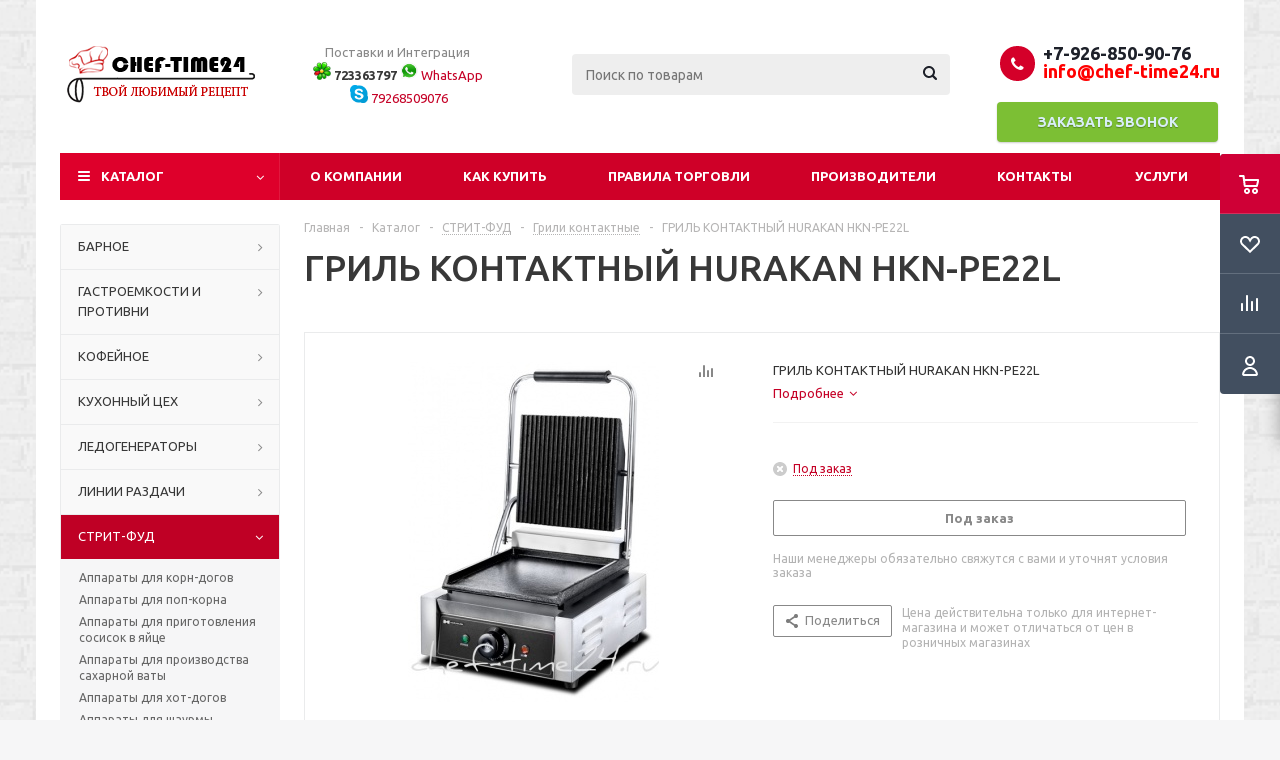

--- FILE ---
content_type: text/html; charset=UTF-8
request_url: https://chef-time24.ru/catalog/strit_fud/grili_kontaktnye/gril_kontaktnyy_hurakan_hkn_pe22l/
body_size: 109948
content:
<!DOCTYPE html>
<html xml:lang="ru" lang="ru" xmlns="http://www.w3.org/1999/xhtml" >
<head><link rel="canonical" href="https://chef-time24.ru/strit_fud/grili_kontaktnye/gril_kontaktnyy_hurakan_hkn_pe22l/" />
	<title>Профессиональное барное оборудование для предприятий общественного питания</title>
	<meta name="viewport" content="initial-scale=1.0, width=device-width" />
	<meta name="HandheldFriendly" content="true" />
	<meta name="yes" content="yes" />
	<meta name="apple-mobile-web-app-status-bar-style" content="black" />
	<meta name="SKYPE_TOOLBAR" content="SKYPE_TOOLBAR_PARSER_COMPATIBLE" />
	<meta http-equiv="Content-Type" content="text/html; charset=UTF-8" />
<meta name="keywords" content="интернет-магазин, заказать, купить" />
<meta name="description" content="Оборудование для бара — это специальный инвентарь и инструменты для приготовления различных коктейлей, смузи и напитков, без которых не обойтись ни в одном баре" />

<script data-skip-moving="true">(function(w, d, n) {var cl = "bx-core";var ht = d.documentElement;var htc = ht ? ht.className : undefined;if (htc === undefined || htc.indexOf(cl) !== -1){return;}var ua = n.userAgent;if (/(iPad;)|(iPhone;)/i.test(ua)){cl += " bx-ios";}else if (/Windows/i.test(ua)){cl += ' bx-win';}else if (/Macintosh/i.test(ua)){cl += " bx-mac";}else if (/Linux/i.test(ua) && !/Android/i.test(ua)){cl += " bx-linux";}else if (/Android/i.test(ua)){cl += " bx-android";}cl += (/(ipad|iphone|android|mobile|touch)/i.test(ua) ? " bx-touch" : " bx-no-touch");cl += w.devicePixelRatio && w.devicePixelRatio >= 2? " bx-retina": " bx-no-retina";if (/AppleWebKit/.test(ua)){cl += " bx-chrome";}else if (/Opera/.test(ua)){cl += " bx-opera";}else if (/Firefox/.test(ua)){cl += " bx-firefox";}ht.className = htc ? htc + " " + cl : cl;})(window, document, navigator);</script>


<link href="/bitrix/js/ui/design-tokens/dist/ui.design-tokens.min.css?171801537123463"  rel="stylesheet" />
<link href="/bitrix/js/ui/fonts/opensans/ui.font.opensans.min.css?16708767422320"  rel="stylesheet" />
<link href="/bitrix/js/main/popup/dist/main.popup.bundle.min.css?173973549926589"  rel="stylesheet" />
<link href="/bitrix/cache/css/s1/aspro_optimus/page_69e4f987f7efcf314fef36de20a38e17/page_69e4f987f7efcf314fef36de20a38e17_v1.css?173973657310177"  rel="stylesheet" />
<link href="/bitrix/cache/css/s1/aspro_optimus/template_bdd3f3efa6a6707148eb213890a667f5/template_bdd3f3efa6a6707148eb213890a667f5_v1.css?1739735710745934"  data-template-style="true" rel="stylesheet" />




<script type="extension/settings" data-extension="currency.currency-core">{"region":"ru"}</script>



<link rel="shortcut icon" href="/favicon.ico" type="image/x-icon" />
<link rel="apple-touch-icon" sizes="180x180" href="/upload/aspro.optimus/290/290de1a683eb003ac674fccac6071a1f.png" />
<style>html {--theme-base-color:#de002b;}</style>
<meta property="og:description" content="ГРИЛЬ КОНТАКТНЫЙ HURAKAN HKN-PE22L" />
<meta property="og:image" content="https://chef-time24.ru/upload/iblock/a3a/a3adbfa0bedae9a13ab0dbd9140c43ae.jpg" />
<link rel="image_src" href="https://chef-time24.ru/upload/iblock/a3a/a3adbfa0bedae9a13ab0dbd9140c43ae.jpg"  />
<meta property="og:title" content="Профессиональное барное оборудование для предприятий общественного питания" />
<meta property="og:type" content="website" />
<meta property="og:url" content="https://chef-time24.ru/catalog/strit_fud/grili_kontaktnye/gril_kontaktnyy_hurakan_hkn_pe22l/" />



			
									
				<!--[if gte IE 9]><style>.basket_button, .button30, .icon {filter: none;}</style><![endif]-->
	<link href='https://fonts.googleapis.com/css?family=Ubuntu:400,500,700,400italic&subset=latin,cyrillic' rel='stylesheet'><meta name="yandex-verification" content="ecb7187473d4eec0" />
</head>
	<body class='' id="main">
		<div id="panel"></div>
						<!--'start_frame_cache_basketitems-component-block'--><!--'end_frame_cache_basketitems-component-block'-->															<div class="wrapper catalog_page basket_fly colored banner_auto">
			<div class="header_wrap ">
								<header id="header" class="page-header">
					<div class="wrapper_inner">
						<div class="top_br"></div>
						<table class="middle-h-row">
							<tr>
								<td class="logo_wrapp">
									<div class="logo nofill_n">
										<a href="/"><img src="/upload/aspro.optimus/2cf/2cf16df94f00aec7fd2efd9859706adc.png" alt="Продажа профессионального технологического оборудования" title="Продажа профессионального технологического оборудования" data-src="" /></a>										</div>
								</td>
								<td class="text_wrapp">
									<div class="slogan">
										<p style="text-align: center;">
</p>
<p style="text-align: center;">
	Поставки и Интеграция&nbsp;<br>
 <img width="18" src="/upload/medialibrary/fe1/fe1683d40f17c8fa9ec298f768bbff73.png" height="18" title="ICQ"> <b>723363797</b>&nbsp;<a href="whatsapp://send?phone=79268509076&text=" data-action="share/whatsapp/share"><img width="18" src="/upload/medialibrary/4fe/4fe072d598486492e7e67763ed446343.png" alt=""> WhatsApp</a>&nbsp;<br>
 <a href="skype:+79268509076"><img width="18" alt="skype chef-time24" src="/upload/medialibrary/498/49883b2325e8453533d28e7bf3cc926c.png" title="skype chef-time18"> 79268509076</a>
</p>
<p>
</p>	
									</div>
								</td>
								<td  class="center_block">																	
									<div class="search">
											<div id="title-search" class="stitle_form">
		<form action="/catalog/">
			<div class="form-control1 bg">
				<input id="title-searchs-input" type="text" name="q" value="" size="40" class="text small_block" maxlength="100" autocomplete="off" placeholder="Поиск по товарам" />
				<input name="s" type="submit" value="Поиск" class="button icon" />
				<span class="close-block inline-search-hide">
					<i class="svg inline close-icons svg-inline-svg-close" aria-hidden="true" ><svg xmlns="http://www.w3.org/2000/svg" width="16" height="16" viewBox="0 0 16 16"><defs><style>.cccls-1{fill:#222;fill-rule:evenodd;}</style></defs><path data-name="Rounded Rectangle 114 copy 3" class="cccls-1" d="M334.411,138l6.3,6.3a1,1,0,0,1,0,1.414,0.992,0.992,0,0,1-1.408,0l-6.3-6.306-6.3,6.306a1,1,0,0,1-1.409-1.414l6.3-6.3-6.293-6.3a1,1,0,0,1,1.409-1.414l6.3,6.3,6.3-6.3A1,1,0,0,1,340.7,131.7Z" transform="translate(-325 -130)"/></svg>
</i>					
				</span>
			</div>
		</form>
	</div>


<div class="search-overlay"></div>


									</div>
																		<div class="slogan-mini">
										<p style="text-align: center;">
</p>
<p style="text-align: center;">
	Поставки и Интеграция&nbsp;<br>
 <img width="18" src="/upload/medialibrary/fe1/fe1683d40f17c8fa9ec298f768bbff73.png" height="18" title="ICQ"> <b>723363797</b>&nbsp;<a href="whatsapp://send?phone=79268509076&text=" data-action="share/whatsapp/share"><img width="18" src="/upload/medialibrary/4fe/4fe072d598486492e7e67763ed446343.png" alt=""> WhatsApp</a>&nbsp;<br>
 <a href="skype:+79268509076"><img width="18" alt="skype chef-time24" src="/upload/medialibrary/498/49883b2325e8453533d28e7bf3cc926c.png" title="skype chef-time18"> 79268509076</a>
</p>
<p>
</p>	
									</div>
								</td>
								<td class="basket_wrapp">
																			<div class="header-cart fly basket-line" id="basket_line">
												<div class="basket_fly">
		<div class="opener">
			<div title="" data-type="AnDelCanBuy" class="basket_count small clicked empty">
				<a href="/basket/"></a>
				<div class="wraps_icon_block basket">
					<div class="count empty_items">
						<span>
							<span class="items">
								<span>0</span>
							</span>
						</span>
					</div>
				</div>
			</div>
			<div title="" data-type="DelDelCanBuy" class="wish_count small clicked empty">
				<a href="/basket/#delayed"></a>
				<div class="wraps_icon_block delay">
					<div class="count empty_items">
						<span>
							<span class="items">
								<span>0</span>
							</span>
						</span>
					</div>
				</div>
			</div>
			<div title="Сравнение товаров" class="compare_count small">
				<a href="/catalog/compare.php"></a>
				<div id="compare_fly" class="wraps_icon_block compare">
					<div class="count empty_items">
						<span>
							<span class="items">
								<span>0</span>
							</span>
						</span>
					</div>
				</div>
			</div>
			<div title="Вход\регистрация" class="user_block small">
<!--				<a href="--><!--"></a>-->
				<div class="wraps_icon_block no_img user_reg"></div>
			</div>
		</div>
		<div class="basket_sort">
			<span class="basket_title">Корзина заказа</span>
		</div>
	</div>
	<!--'start_frame_cache_header-cart'-->															<!--'end_frame_cache_header-cart'-->											
										</div>
										<div class="middle_phone">
											<div class="phones">
												<span class="phone_wrap">
													<span class="phone">
														<span class="icons fa fa-phone"></span>
														<span class="phone_text">
															<br>
<p style="text-align: left;">
 <a href="tel:+7 926 850 90 76">+7-926-850-90-76</a> <a href="mailto:info@chef-time24.ru"><span style="color: #ff0000;">info@chef-time24.ru</span></a>
</p>														</span>
													</span>
									
														<span class="button_feedback_call callback_btn">Заказать звонок</span>
										
												</span>
											</div>
										</div>
																		<div class="clearfix"></div>
								</td>
							</tr>
						</table>
					</div>
					<div class="catalog_menu menu_colored">
						<div class="wrapper_inner">
							<div class="wrapper_middle_menu wrap_menu">
								<ul class="menu adaptive">
									<li class="menu_opener">	<div class="wrap_icon_search search_in_menu">
		<button class="top-btn inline-search-show ">
			<i class="svg inline  svg-inline-search-top" aria-hidden="true" ><svg width="15" height="15" viewBox="0 0 15 15" fill="none" xmlns="http://www.w3.org/2000/svg"><path fill-rule="evenodd" clip-rule="evenodd" d="M13.6989 13.6989C13.5966 13.802 13.475 13.8838 13.3409 13.9397C13.2069 13.9955 13.0631 14.0243 12.9179 14.0243C12.7727 14.0243 12.6289 13.9955 12.4949 13.9397C12.3608 13.8838 12.2392 13.802 12.1369 13.6989L9.4029 10.9649C8.16747 11.811 6.66059 12.1653 5.17756 11.9583C3.69452 11.7514 2.34223 10.998 1.38567 9.84599C0.42911 8.69394 -0.0627673 7.22621 0.00642194 5.7304C0.0756111 4.23459 0.700884 2.81853 1.75971 1.75971C2.81854 0.700881 4.23459 0.0756111 5.7304 0.00642192C7.2262 -0.0627673 8.69394 0.429112 9.84599 1.38567C10.998 2.34223 11.7514 3.69453 11.9583 5.17756C12.1653 6.66059 11.811 8.16746 10.9649 9.4029L13.6989 12.1369C13.802 12.2392 13.8838 12.3608 13.9397 12.4949C13.9955 12.6289 14.0243 12.7727 14.0243 12.9179C14.0243 13.0631 13.9955 13.2069 13.9397 13.3409C13.8838 13.475 13.802 13.5966 13.6989 13.6989ZM6.0159 2.0159C5.22477 2.0159 4.45141 2.25049 3.79362 2.69002C3.13582 3.12954 2.62313 3.75426 2.32038 4.48516C2.01763 5.21607 1.93842 6.02033 2.09276 6.79626C2.2471 7.57218 2.62806 8.28491 3.18747 8.84432C3.74688 9.40373 4.45961 9.7847 5.23553 9.93904C6.01146 10.0934 6.81572 10.0142 7.54663 9.71142C8.27753 9.40866 8.90225 8.89597 9.34178 8.23818C9.78131 7.58038 10.0159 6.80702 10.0159 6.0159C10.0159 4.95503 9.59447 3.93761 8.84433 3.18747C8.09418 2.43732 7.07676 2.0159 6.0159 2.0159Z" fill="white"/></svg></i>		</button>
	</div>
<div class="text">
										Меню								</div></li>
								</ul>				
								<div class="catalog_menu_ext">
												
	<ul class="menu top menu_top_block catalogfirst ">
								<li class="catalog icons_fa has-child current">
				<a class="parent" href="/catalog/" >Каталог</a>
									<ul class="dropdown">
											<li  data-nlo="menu-catalog">						</li>					</ul>
							</li>
			</ul>
								</div>
								<div class="inc_menu">
											<ul class="menu top menu_top_block catalogfirst visible_on_ready">
					<li class="  ">
				<a class="" href="/company/" >О компании</a>
							</li>
					<li class="  has-child">
				<a class="icons_fa parent" href="/help/" >Как купить</a>
									<ul class="dropdown">
													<li class=" ">
								<a class="" href="/help/payment/">Условия оплаты</a>
															</li>
													<li class=" ">
								<a class="" href="/help/delivery/">Условия доставки</a>
															</li>
													<li class=" ">
								<a class="" href="/help/warranty/">Гарантия на товар</a>
															</li>
											</ul>
							</li>
					<li class="  ">
				<a class="" href="/trade-rules/" >Правила торговли</a>
							</li>
					<li class="  ">
				<a class="" href="/info/brands/" >Производители</a>
							</li>
					<li class="  ">
				<a class="" href="/contacts/" >Контакты</a>
							</li>
					<li class="  ">
				<a class="" href="/services/" >Услуги</a>
							</li>
				<li class="more">
			<a href="javascript:;" rel="nofollow"></a>
			<ul class="dropdown"></ul>
		</li>
	</ul>
	<div class="mobile_menu_wrapper">
		<ul class="mobile_menu">
							<li class="icons_fa has-child ">
					<a class="dark_link parent" href="/catalog/" >Каталог</a>
											<div class="toggle_mobile_menu"></div>
						<ul class="dropdown">
															<li class="full ">
									<a class="icons_fa parent" href="/catalog/barnoe/">БАРНОЕ</a>
								</li>
															<li class="full ">
									<a class="icons_fa parent" href="/catalog/gastroemkosti_i_protivni/">ГАСТРОЕМКОСТИ И ПРОТИВНИ</a>
								</li>
															<li class="full ">
									<a class="icons_fa parent" href="/catalog/kofeynoe/">КОФЕЙНОЕ</a>
								</li>
															<li class="full ">
									<a class="icons_fa parent" href="/catalog/kukhonnyy_tsekh_1/">КУХОННЫЙ ЦЕХ</a>
								</li>
															<li class="full ">
									<a class="icons_fa parent" href="/catalog/ledogeneratory/">ЛЕДОГЕНЕРАТОРЫ</a>
								</li>
															<li class="full ">
									<a class="icons_fa parent" href="/catalog/linii_razdachi/">ЛИНИИ РАЗДАЧИ</a>
								</li>
															<li class="full  current ">
									<a class="icons_fa parent" href="/catalog/strit_fud/">СТРИТ-ФУД</a>
								</li>
															<li class="full ">
									<a class="icons_fa parent" href="/catalog/sanitarno_gigienicheskoe/">САНИТАРНО-ГИГИЕНИЧЕСКОЕ</a>
								</li>
															<li class="full ">
									<a class="icons_fa parent" href="/catalog/myasnoy_tsekh/">МЯСНОЙ ЦЕХ</a>
								</li>
															<li class="full ">
									<a class="icons_fa parent" href="/catalog/ovoshcherezki_i_pogruzhnye_miksery/">ОВОЩЕРЕЗКИ И ПОГРУЖНЫЕ МИКСЕРЫ</a>
								</li>
															<li class="full ">
									<a class="icons_fa parent" href="/catalog/kholodilnoe/">ХОЛОДИЛЬНОЕ</a>
								</li>
															<li class="full ">
									<a class="icons_fa parent" href="/catalog/upakovochnoe/">УПАКОВОЧНОЕ</a>
								</li>
															<li class="full ">
									<a class="icons_fa parent" href="/catalog/khlebopekarnoe/">ХЛЕБОПЕКАРНОЕ</a>
								</li>
															<li class="full ">
									<a class="icons_fa parent" href="/catalog/neytralnoe/">НЕЙТРАЛЬНОЕ</a>
								</li>
															<li class="full ">
									<a class="icons_fa parent" href="/catalog/posuda_i_inventar/">ПОСУДА И ИНВЕНТАРЬ</a>
								</li>
													</ul>
									</li>
							<li class="icons_fa  ">
					<a class="dark_link " href="/company/" >О компании</a>
									</li>
							<li class="icons_fa has-child ">
					<a class="dark_link parent" href="/help/" >Как купить</a>
											<div class="toggle_mobile_menu"></div>
						<ul class="dropdown">
															<li class="full ">
									<a class="icons_fa " href="/help/payment/">Условия оплаты</a>
								</li>
															<li class="full ">
									<a class="icons_fa " href="/help/delivery/">Условия доставки</a>
								</li>
															<li class="full ">
									<a class="icons_fa " href="/help/warranty/">Гарантия на товар</a>
								</li>
													</ul>
									</li>
							<li class="icons_fa  ">
					<a class="dark_link " href="/trade-rules/" >Правила торговли</a>
									</li>
							<li class="icons_fa  ">
					<a class="dark_link " href="/info/brands/" >Производители</a>
									</li>
							<li class="icons_fa  ">
					<a class="dark_link " href="/contacts/" >Контакты</a>
									</li>
							<li class="icons_fa  ">
					<a class="dark_link " href="/services/" >Услуги</a>
									</li>
						<li class="search">
				<div class="search-input-div">
					<input class="search-input" type="text" autocomplete="off" maxlength="50" size="40" placeholder="Поиск" value="" name="q">
				</div>
				<div class="search-button-div">
					<button class="button btn-search btn-default" value="Найти" name="s" type="submit">Найти</button>
				</div>
			</li>
		</ul>
	</div>
								</div>
							</div>
						</div>
					</div>
				</header>

											</div>
			<div class="wraps" id="content">
				<div class="wrapper_inner  ">
																	<div class="left_block">
													<ul class="left_menu">
											<li class=" has-childs item ">
				<a class="icons_fa" href="/catalog/barnoe/">
					<span>БАРНОЕ</span>
				</a>
									<div class="child_container">
						<div class="child_wrapp">
							<ul class="child">
																	<li class="menu_item "><a href="/catalog/barnoe/blendery/">Блендеры</a></li>
																	<li class="menu_item "><a href="/catalog/barnoe/izmelchiteli_lda/">Измельчители льда</a></li>
																	<li class="menu_item "><a href="/catalog/barnoe/miksery_dlya_molochnykh_kokteyley/">Миксеры для молочных коктейлей</a></li>
																	<li class="menu_item "><a href="/catalog/barnoe/sokovyzhimalki/">Соковыжималки</a></li>
															</ul>
						</div>
					</div>
							</li>
											<li class=" has-childs item ">
				<a class="icons_fa" href="/catalog/gastroemkosti_i_protivni/">
					<span>ГАСТРОЕМКОСТИ И ПРОТИВНИ</span>
				</a>
									<div class="child_container">
						<div class="child_wrapp">
							<ul class="child">
																	<li class="menu_item "><a href="/catalog/gastroemkosti_i_protivni/gastroemkosti_iz_nerzhaveyushchey_stali_gn/">Гастроемкости из нержавеющей стали GN</a></li>
																	<li class="menu_item "><a href="/catalog/gastroemkosti_i_protivni/protivni/">Противни</a></li>
																	<li class="menu_item "><a href="/catalog/gastroemkosti_i_protivni/reshetki_iz_nerzhaveyushchey_stali/">Решетки из нержавеющей стали</a></li>
															</ul>
						</div>
					</div>
							</li>
											<li class=" has-childs item ">
				<a class="icons_fa" href="/catalog/kofeynoe/">
					<span>КОФЕЙНОЕ</span>
				</a>
									<div class="child_container">
						<div class="child_wrapp">
							<ul class="child">
																	<li class="menu_item "><a href="/catalog/kofeynoe/vspenivateli/">Вспениватели</a></li>
																	<li class="menu_item "><a href="/catalog/kofeynoe/kofemashiny/">Кофемашины</a></li>
																	<li class="menu_item "><a href="/catalog/kofeynoe/kofemolki/">Кофемолки</a></li>
																	<li class="menu_item "><a href="/catalog/kofeynoe/kofeynoe_aksessuary/">Кофейное_Аксессуары</a></li>
															</ul>
						</div>
					</div>
							</li>
											<li class=" has-childs item ">
				<a class="icons_fa" href="/catalog/kukhonnyy_tsekh_1/">
					<span>КУХОННЫЙ ЦЕХ</span>
				</a>
									<div class="child_container">
						<div class="child_wrapp">
							<ul class="child">
																	<li class="menu_item "><a href="/catalog/kukhonnyy_tsekh_1/degidratory/">Дегидраторы</a></li>
																	<li class="menu_item "><a href="/catalog/kukhonnyy_tsekh_1/koptilni/">Коптильни</a></li>
																	<li class="menu_item "><a href="/catalog/kukhonnyy_tsekh_1/makaronovarki/">Макароноварки</a></li>
																	<li class="menu_item "><a href="/catalog/kukhonnyy_tsekh_1/izmelchiteli_dlya_myagkogo_syra/">Измельчители для мягкого сыра</a></li>
																	<li class="menu_item "><a href="/catalog/kukhonnyy_tsekh_1/pechi_dlya_pitstsy/">Печи для пиццы</a></li>
																	<li class="menu_item "><a href="/catalog/kukhonnyy_tsekh_1/voki_induktsionnye/">Воки индукционные</a></li>
																	<li class="menu_item "><a href="/catalog/kukhonnyy_tsekh_1/gril_pechi_rostery/">Гриль-печи (ростеры)</a></li>
																	<li class="menu_item "><a href="/catalog/kukhonnyy_tsekh_1/kartofelechistki/">Картофелечистки</a></li>
																	<li class="menu_item "><a href="/catalog/kukhonnyy_tsekh_1/pechi_konvektsionnye/">Печи конвекционные</a></li>
																	<li class="menu_item "><a href="/catalog/kukhonnyy_tsekh_1/pechi_svch/">Печи СВЧ</a></li>
																	<li class="menu_item "><a href="/catalog/kukhonnyy_tsekh_1/plity_induktsionnye/">Плиты индукционные</a></li>
																	<li class="menu_item "><a href="/catalog/kukhonnyy_tsekh_1/poverkhnosti_zharochnye/">Поверхности жарочные</a></li>
																	<li class="menu_item "><a href="/catalog/kukhonnyy_tsekh_1/risovarki/">Рисоварки</a></li>
																	<li class="menu_item "><a href="/catalog/kukhonnyy_tsekh_1/termostaty_pogruzhnye/">Термостаты погружные</a></li>
																	<li class="menu_item "><a href="/catalog/kukhonnyy_tsekh_1/parokonvektomaty/">Пароконвектоматы</a></li>
																	<li class="menu_item "><a href="/catalog/kukhonnyy_tsekh_1/termosy_dlya_risa/">Термосы для риса</a></li>
																	<li class="menu_item "><a href="/catalog/kukhonnyy_tsekh_1/frityurnitsy/">Фритюрницы</a></li>
																	<li class="menu_item "><a href="/catalog/kukhonnyy_tsekh_1/mashiny_formovochnye/">Машины формовочные</a></li>
																	<li class="menu_item "><a href="/catalog/kukhonnyy_tsekh_1/ekstrudery/">Экструдеры</a></li>
																	<li class="menu_item "><a href="/catalog/kukhonnyy_tsekh_1/kukhonnyy_tsekh_aksessuary/">Кухонный цех_Аксессуары</a></li>
																	<li class="menu_item "><a href="/catalog/kukhonnyy_tsekh_1/skovorody/">Сковороды</a></li>
																	<li class="menu_item "><a href="/catalog/kukhonnyy_tsekh_1/elektrokoptilni/">Электрокоптильни</a></li>
															</ul>
						</div>
					</div>
							</li>
											<li class=" has-childs item ">
				<a class="icons_fa" href="/catalog/ledogeneratory/">
					<span>ЛЕДОГЕНЕРАТОРЫ</span>
				</a>
									<div class="child_container">
						<div class="child_wrapp">
							<ul class="child">
																	<li class="menu_item "><a href="/catalog/ledogeneratory/ledogeneratory_granulirovannogo_lda/">Ледогенераторы гранулированного льда</a></li>
																	<li class="menu_item "><a href="/catalog/ledogeneratory/ledogeneratory_kubikovogo_lda/">Ледогенераторы кубикового льда</a></li>
																	<li class="menu_item "><a href="/catalog/ledogeneratory/ledogeneratory_palchikovogo_lda/">Ледогенераторы пальчикового льда</a></li>
																	<li class="menu_item "><a href="/catalog/ledogeneratory/ledogeneratory_aksessuary/">Ледогенераторы_Аксессуары</a></li>
															</ul>
						</div>
					</div>
							</li>
											<li class=" has-childs item ">
				<a class="icons_fa" href="/catalog/linii_razdachi/">
					<span>ЛИНИИ РАЗДАЧИ</span>
				</a>
									<div class="child_container">
						<div class="child_wrapp">
							<ul class="child">
																	<li class="menu_item "><a href="/catalog/linii_razdachi/vitriny_dlya_pitstsy/">Витрины для пиццы</a></li>
																	<li class="menu_item "><a href="/catalog/linii_razdachi/vitriny_teplovye/">Витрины тепловые</a></li>
																	<li class="menu_item "><a href="/catalog/linii_razdachi/granitory/">Граниторы</a></li>
																	<li class="menu_item "><a href="/catalog/linii_razdachi/dispensery_dlya_stakanov/">Диспенсеры для стаканов</a></li>
																	<li class="menu_item "><a href="/catalog/linii_razdachi/dispensery_tarelok_podogrevaemye/">Диспенсеры тарелок подогреваемые</a></li>
																	<li class="menu_item "><a href="/catalog/linii_razdachi/dispensery_napitkov/">Диспенсеры напитков</a></li>
																	<li class="menu_item "><a href="/catalog/linii_razdachi/lampy_infrakrasnye/">Лампы инфракрасные</a></li>
																	<li class="menu_item "><a href="/catalog/linii_razdachi/marmity_gorshochki/">Мармиты-горшочки</a></li>
																	<li class="menu_item "><a href="/catalog/linii_razdachi/podogrevateli/">Подогреватели</a></li>
																	<li class="menu_item "><a href="/catalog/linii_razdachi/marmity_vodyanye/">Мармиты водяные</a></li>
																	<li class="menu_item "><a href="/catalog/linii_razdachi/sokookhladiteli/">Сокоохладители</a></li>
																	<li class="menu_item "><a href="/catalog/linii_razdachi/tostery/">Тостеры</a></li>
																	<li class="menu_item "><a href="/catalog/linii_razdachi/elektrokipyatilniki_protochnye/">Электрокипятильники проточные</a></li>
																	<li class="menu_item "><a href="/catalog/linii_razdachi/elektrokipyatilniki/">Электрокипятильники</a></li>
																	<li class="menu_item "><a href="/catalog/linii_razdachi/elektrokipyatilniki_geyzernye/">Электрокипятильники гейзерные</a></li>
																	<li class="menu_item "><a href="/catalog/linii_razdachi/inventar_dlya_shvedskoy_linii_i_keyteringa/">Инвентарь для шведской линии и кейтеринга</a></li>
																	<li class="menu_item "><a href="/catalog/linii_razdachi/chafing_dishi/">Чафинг-диши</a></li>
																	<li class="menu_item "><a href="/catalog/linii_razdachi/elektrokipyatilniki_nalivnye/">Электрокипятильники наливные</a></li>
															</ul>
						</div>
					</div>
							</li>
											<li class=" has-childs item ">
				<a class="icons_fa" href="/catalog/strit_fud/">
					<span>СТРИТ-ФУД</span>
				</a>
									<div class="child_container">
						<div class="child_wrapp">
							<ul class="child">
																	<li class="menu_item "><a href="/catalog/strit_fud/apparaty_dlya_korn_dogov/">Аппараты для корн-догов</a></li>
																	<li class="menu_item "><a href="/catalog/strit_fud/apparaty_dlya_pop_korna/">Аппараты для поп-корна</a></li>
																	<li class="menu_item "><a href="/catalog/strit_fud/apparaty_dlya_prigotovleniya_sosisok_v_yaytse/">Аппараты для приготовления сосисок в яйце</a></li>
																	<li class="menu_item "><a href="/catalog/strit_fud/apparaty_dlya_proizvodstva_sakharnoy_vaty/">Аппараты для производства сахарной ваты</a></li>
																	<li class="menu_item "><a href="/catalog/strit_fud/apparaty_dlya_khot_dogov/">Аппараты для хот-догов</a></li>
																	<li class="menu_item "><a href="/catalog/strit_fud/apparaty_dlya_shaurmy/">Аппараты для шаурмы</a></li>
																	<li class="menu_item "><a href="/catalog/strit_fud/blinnitsy/">Блинницы</a></li>
																	<li class="menu_item "><a href="/catalog/strit_fud/vafelnitsy/">Вафельницы</a></li>
																	<li class="menu_item "><a href="/catalog/strit_fud/grili_dlya_barbekyu_elektricheskie/">Грили для барбекю электрические</a></li>
																	<li class="menu_item "><a href="/catalog/strit_fud/grili_dlya_kur/">Грили для кур</a></li>
																	<li class="menu_item "><a href="/catalog/strit_fud/grili_dlya_khot_dogov_rolikovye/">Грили для хот-догов роликовые</a></li>
																	<li class="menu_item  current "><a href="/catalog/strit_fud/grili_kontaktnye/">Грили контактные</a></li>
																	<li class="menu_item "><a href="/catalog/strit_fud/grili_salamandra/">Грили саламандра</a></li>
																	<li class="menu_item "><a href="/catalog/strit_fud/cheburechnitsy/">Чебуречницы</a></li>
																	<li class="menu_item "><a href="/catalog/strit_fud/strit_fud_aksessuary/">Стрит-фуд_Аксессуары</a></li>
																	<li class="menu_item "><a href="/catalog/strit_fud/parovarki/">Пароварки</a></li>
															</ul>
						</div>
					</div>
							</li>
											<li class=" has-childs item ">
				<a class="icons_fa" href="/catalog/myasnoy_tsekh/">
					<span>МЯСНОЙ ЦЕХ</span>
				</a>
									<div class="child_container">
						<div class="child_wrapp">
							<ul class="child">
																	<li class="menu_item "><a href="/catalog/myasnoy_tsekh/kuttery/">Куттеры</a></li>
																	<li class="menu_item "><a href="/catalog/myasnoy_tsekh/myasorubki/">Мясорубки</a></li>
																	<li class="menu_item "><a href="/catalog/myasnoy_tsekh/myasorykhliteli/">Мясорыхлители</a></li>
																	<li class="menu_item "><a href="/catalog/myasnoy_tsekh/pily_dlya_rezki_myasa/">Пилы для резки мяса</a></li>
																	<li class="menu_item "><a href="/catalog/myasnoy_tsekh/pressy_dlya_gamburgerov/">Прессы для гамбургеров</a></li>
																	<li class="menu_item "><a href="/catalog/myasnoy_tsekh/slaysery_/">Слайсеры </a></li>
																	<li class="menu_item "><a href="/catalog/myasnoy_tsekh/shpritsy_kolbasnye/">Шприцы колбасные</a></li>
																	<li class="menu_item "><a href="/catalog/myasnoy_tsekh/pressy_dlya_pitstsy/">Прессы для пиццы</a></li>
																	<li class="menu_item "><a href="/catalog/myasnoy_tsekh/myasnoy_tsekh_aksessuary/">Мясной цех_Аксессуары</a></li>
																	<li class="menu_item "><a href="/catalog/myasnoy_tsekh/rybochistki/">Рыбочистки</a></li>
																	<li class="menu_item "><a href="/catalog/myasnoy_tsekh/farshemesy/">Фаршемесы</a></li>
															</ul>
						</div>
					</div>
							</li>
											<li class=" has-childs item ">
				<a class="icons_fa" href="/catalog/sanitarno_gigienicheskoe/">
					<span>САНИТАРНО-ГИГИЕНИЧЕСКОЕ</span>
				</a>
									<div class="child_container">
						<div class="child_wrapp">
							<ul class="child">
																	<li class="menu_item "><a href="/catalog/sanitarno_gigienicheskoe/izmelchiteli_otkhodov/">Измельчители отходов</a></li>
																	<li class="menu_item "><a href="/catalog/sanitarno_gigienicheskoe/lampy_insektitsidnye/">Лампы инсектицидные</a></li>
																	<li class="menu_item "><a href="/catalog/sanitarno_gigienicheskoe/sterilizatory_kukhonnogo_inventarya/">Стерилизаторы кухонного инвентаря</a></li>
																	<li class="menu_item "><a href="/catalog/sanitarno_gigienicheskoe/smyagchiteli_dlya_vody/">Смягчители для воды</a></li>
															</ul>
						</div>
					</div>
							</li>
											<li class=" has-childs item ">
				<a class="icons_fa" href="/catalog/ovoshcherezki_i_pogruzhnye_miksery/">
					<span>ОВОЩЕРЕЗКИ И ПОГРУЖНЫЕ МИКСЕРЫ</span>
				</a>
									<div class="child_container">
						<div class="child_wrapp">
							<ul class="child">
																	<li class="menu_item "><a href="/catalog/ovoshcherezki_i_pogruzhnye_miksery/ovoshcherezki/">Овощерезки</a></li>
																	<li class="menu_item "><a href="/catalog/ovoshcherezki_i_pogruzhnye_miksery/pogruzhnye_miksery/">Погружные миксеры</a></li>
																	<li class="menu_item "><a href="/catalog/ovoshcherezki_i_pogruzhnye_miksery/aksessuary/">Аксессуары</a></li>
															</ul>
						</div>
					</div>
							</li>
											<li class=" has-childs item ">
				<a class="icons_fa" href="/catalog/kholodilnoe/">
					<span>ХОЛОДИЛЬНОЕ</span>
				</a>
									<div class="child_container">
						<div class="child_wrapp">
							<ul class="child">
																	<li class="menu_item "><a href="/catalog/kholodilnoe/lari_morozilnye_/">Лари морозильные </a></li>
																	<li class="menu_item "><a href="/catalog/kholodilnoe/shkafy_morozilnye/">Шкафы морозильные</a></li>
																	<li class="menu_item "><a href="/catalog/kholodilnoe/shkafy_shokovoy_zamorozki/">Шкафы шоковой заморозки</a></li>
																	<li class="menu_item "><a href="/catalog/kholodilnoe/frizery_dlya_zharenogo_morozhenogo/">Фризеры для жареного мороженого</a></li>
																	<li class="menu_item "><a href="/catalog/kholodilnoe/shkafy_kholodilnye/">Шкафы холодильные</a></li>
																	<li class="menu_item "><a href="/catalog/kholodilnoe/frizery_dlya_myagkogo_morozhenogo/">Фризеры для мягкого мороженого</a></li>
																	<li class="menu_item "><a href="/catalog/kholodilnoe/shkafy_barnye_kholodilnye/">Шкафы барные холодильные</a></li>
																	<li class="menu_item "><a href="/catalog/kholodilnoe/stoly_kholodilnye/">Столы холодильные</a></li>
															</ul>
						</div>
					</div>
							</li>
											<li class=" has-childs item ">
				<a class="icons_fa" href="/catalog/upakovochnoe/">
					<span>УПАКОВОЧНОЕ</span>
				</a>
									<div class="child_container">
						<div class="child_wrapp">
							<ul class="child">
																	<li class="menu_item "><a href="/catalog/upakovochnoe/apparaty_termoupakovochnye/">Аппараты термоупаковочные</a></li>
																	<li class="menu_item "><a href="/catalog/upakovochnoe/sshivateli_paketov/">Сшиватели пакетов</a></li>
																	<li class="menu_item "><a href="/catalog/upakovochnoe/upakovshchiki_vakuumnye/">Упаковщики вакуумные</a></li>
																	<li class="menu_item "><a href="/catalog/upakovochnoe/upakovshchiki_vakumnye_beskamernye/">Упаковщики вакумные бескамерные</a></li>
																	<li class="menu_item "><a href="/catalog/upakovochnoe/upakovochnoe_aksessuary/">Упаковочное_Аксессуары</a></li>
															</ul>
						</div>
					</div>
							</li>
											<li class=" has-childs item ">
				<a class="icons_fa" href="/catalog/neytralnoe/">
					<span>НЕЙТРАЛЬНОЕ</span>
				</a>
									<div class="child_container">
						<div class="child_wrapp">
							<ul class="child">
																	<li class="menu_item "><a href="/catalog/neytralnoe/dushiruyushchie_ustroystva/">Душирующие устройства</a></li>
																	<li class="menu_item "><a href="/catalog/neytralnoe/vanny_moechnye/">Ванны моечные</a></li>
																	<li class="menu_item "><a href="/catalog/neytralnoe/zonty_vytyazhnye/">Зонты вытяжные</a></li>
																	<li class="menu_item "><a href="/catalog/neytralnoe/podstavki_dlya_parokonvektomatov/">Подставки для пароконвектоматов</a></li>
																	<li class="menu_item "><a href="/catalog/neytralnoe/podtovarniki/">Подтоварники</a></li>
																	<li class="menu_item "><a href="/catalog/neytralnoe/polki_navesnye/">Полки навесные</a></li>
																	<li class="menu_item "><a href="/catalog/neytralnoe/rukomoyniki/">Рукомойники</a></li>
																	<li class="menu_item "><a href="/catalog/neytralnoe/stellazhi_kukhonnye/">Стеллажи кухонные</a></li>
															</ul>
						</div>
					</div>
							</li>
											<li class=" has-childs item ">
				<a class="icons_fa" href="/catalog/khlebopekarnoe/">
					<span>ХЛЕБОПЕКАРНОЕ</span>
				</a>
									<div class="child_container">
						<div class="child_wrapp">
							<ul class="child">
																	<li class="menu_item "><a href="/catalog/khlebopekarnoe/miksery_planetarnye/">Миксеры планетарные</a></li>
																	<li class="menu_item "><a href="/catalog/khlebopekarnoe/testomesy/">Тестомесы</a></li>
																	<li class="menu_item "><a href="/catalog/khlebopekarnoe/shkafy_rasstoechnye/">Шкафы расстоечные</a></li>
																	<li class="menu_item "><a href="/catalog/khlebopekarnoe/testoraskatki_dlya_pitstsy/">Тестораскатки для пиццы</a></li>
																	<li class="menu_item "><a href="/catalog/khlebopekarnoe/testoraskatki_i_lapsherezki/">Тестораскатки и лапшерезки</a></li>
															</ul>
						</div>
					</div>
							</li>
											<li class=" has-childs item ">
				<a class="icons_fa" href="/catalog/posuda_i_inventar/">
					<span>ПОСУДА И ИНВЕНТАРЬ</span>
				</a>
									<div class="child_container">
						<div class="child_wrapp">
							<ul class="child">
																	<li class="menu_item "><a href="/catalog/posuda_i_inventar/otkryvalki/">Открывалки</a></li>
															</ul>
						</div>
					</div>
							</li>
			</ul>
						

							
														<div class="subscribe_wrap">
	<!--'start_frame_cache_IzufVt'--><div class="subscribe-form"  id="subscribe-form">
	<div class="wrap_bg">
		<div class="top_block box-sizing">
			<div class="text">
				<div class="title">Будьте всегда в курсе!</div>
				<div class="more">Узнавайте о скидках и акциях первым</div>
			</div>
		</div>
		<form action="/personal/subscribe/" class="sform box-sizing">
							<label for="sf_RUB_ID_1" class="hidden">
					<input type="checkbox" name="sf_RUB_ID[]" id="sf_RUB_ID_1" value="1" checked /> Новости магазина				</label>
						<div class="email_wrap">
				<input type="email" class="email_input" name="sf_EMAIL" maxlength="100" required size="20" value="" placeholder="Ваш e-mail" />
				<input type="submit" name="OK" class="button send_btn" value="Подписаться" />
			</div>
		</form>
	</div>
</div>
<!--'end_frame_cache_IzufVt'--></div>															<div class="news_blocks front">
		<div class="top_block">
						<div class="title_block">Статьи</div>
			<a href="/info/articles/">Все статьи</a>
			<div class="clearfix"></div>
		</div>
		<div class="info_block">
			<div class="news_items">
									<div id="bx_651765591_1540" class="item box-sizing dl">
													<div class="image">
								<a href="/info/articles/2018/khranenie_myasa_na_kholodilnykh_skladakh_v_magazinakh_na_predpriyatiyakh_obshchestvennogo_pitaniya/">
																		<img class="img-responsive" src="/upload/resize_cache/iblock/829/60_60_2/829dbd6ce0b6d2e7f7e764e5686960c7.jpg" alt="Хранение мяса на холодильных складах, в магазинах, на предприятиях общественного питания" title="Хранение мяса на холодильных складах, в магазинах, на предприятиях общественного питания">
								</a>
							</div>
												<div class="info">
														<a class="name dark_link" href="/info/articles/2018/khranenie_myasa_na_kholodilnykh_skladakh_v_magazinakh_na_predpriyatiyakh_obshchestvennogo_pitaniya/">Хранение мяса на холодильных складах, в магазинах, на предприятиях общественного питания</a>
						</div>
						<div class="clearfix"></div>
					</div>
									<div id="bx_651765591_1539" class="item box-sizing dl">
													<div class="image">
								<a href="/info/articles/2018/usloviya_khraneniya_i_srok_godnosti_konditerskikh_izdeliy/">
																		<img class="img-responsive" src="/upload/resize_cache/iblock/8c0/60_60_2/8c0bca1043e3acbbbac2e5ebdf5c5659.jpg" alt="Условия хранения и срок годности кондитерских изделий" title="Условия хранения и срок годности кондитерских изделий">
								</a>
							</div>
												<div class="info">
														<a class="name dark_link" href="/info/articles/2018/usloviya_khraneniya_i_srok_godnosti_konditerskikh_izdeliy/">Условия хранения и срок годности кондитерских изделий</a>
						</div>
						<div class="clearfix"></div>
					</div>
									<div id="bx_651765591_1538" class="item box-sizing dl">
													<div class="image">
								<a href="/info/articles/2018/torgovaya_mebel_pribylnyy_biznes_nachinaetsya_s_prilavka/">
																		<img class="img-responsive" src="/upload/resize_cache/iblock/f9a/60_60_2/f9a41b33ddec053a68bcabc5c7d4a854.jpg" alt="Торговая мебель – прибыльный бизнес начинается с прилавка" title="Торговая мебель – прибыльный бизнес начинается с прилавка">
								</a>
							</div>
												<div class="info">
														<a class="name dark_link" href="/info/articles/2018/torgovaya_mebel_pribylnyy_biznes_nachinaetsya_s_prilavka/">Торговая мебель – прибыльный бизнес начинается с прилавка</a>
						</div>
						<div class="clearfix"></div>
					</div>
							</div>
		</div>
	</div>
						</div>
						<div class="right_block">
											<div class="middle">
															<div class="container">
									<div id="navigation"><div class="breadcrumbs" itemscope="" itemtype="http://schema.org/BreadcrumbList"><div class="bx-breadcrumb-item" id="bx_breadcrumb_0" itemprop="itemListElement" itemscope itemtype="http://schema.org/ListItem"><a href="/" title="Главная" itemprop="item"><span itemprop="name">Главная</span><meta itemprop="position" content="1"></a></div><span class="separator">-</span><div class="bx-breadcrumb-item" id="bx_breadcrumb_1" itemprop="itemListElement" itemscope itemtype="http://schema.org/ListItem"><a href="/catalog/" title="Каталог" itemprop="item"><span itemprop="name">Каталог</span><meta itemprop="position" content="2"></a></div><span class="separator">-</span><div class="bx-breadcrumb-item drop" id="bx_breadcrumb_2" itemprop="itemListElement" itemscope itemtype="http://schema.org/ListItem"><a class="number" href="/catalog/strit_fud/" itemprop="item"><span itemprop="name">СТРИТ-ФУД</span><b class="space"></b><span class="separator"></span><meta itemprop="position" content="3"></a><div class="dropdown_wrapp"><div class="dropdown"><a href="/catalog/barnoe/">БАРНОЕ</a><a href="/catalog/gastroemkosti_i_protivni/">ГАСТРОЕМКОСТИ И ПРОТИВНИ</a><a href="/catalog/kofeynoe/">КОФЕЙНОЕ</a><a href="/catalog/kukhonnyy_tsekh_1/">КУХОННЫЙ ЦЕХ</a><a href="/catalog/ledogeneratory/">ЛЕДОГЕНЕРАТОРЫ</a><a href="/catalog/linii_razdachi/">ЛИНИИ РАЗДАЧИ</a><a href="/catalog/strit_fud/">СТРИТ-ФУД</a><a href="/catalog/sanitarno_gigienicheskoe/">САНИТАРНО-ГИГИЕНИЧЕСКОЕ</a><a href="/catalog/myasnoy_tsekh/">МЯСНОЙ ЦЕХ</a><a href="/catalog/ovoshcherezki_i_pogruzhnye_miksery/">ОВОЩЕРЕЗКИ И ПОГРУЖНЫЕ МИКСЕРЫ</a><a href="/catalog/kholodilnoe/">ХОЛОДИЛЬНОЕ</a><a href="/catalog/upakovochnoe/">УПАКОВОЧНОЕ</a><a href="/catalog/neytralnoe/">НЕЙТРАЛЬНОЕ</a><a href="/catalog/khlebopekarnoe/">ХЛЕБОПЕКАРНОЕ</a><a href="/catalog/posuda_i_inventar/">ПОСУДА И ИНВЕНТАРЬ</a></div></div></div><span class="separator">-</span><div class="bx-breadcrumb-item drop" id="bx_breadcrumb_3" itemprop="itemListElement" itemscope itemtype="http://schema.org/ListItem"><a class="number" href="/catalog/strit_fud/grili_kontaktnye/" itemprop="item"><span itemprop="name">Грили контактные</span><b class="space"></b><span class="separator"></span><meta itemprop="position" content="4"></a><div class="dropdown_wrapp"><div class="dropdown"><a href="/catalog/strit_fud/apparaty_dlya_korn_dogov/">Аппараты для корн-догов</a><a href="/catalog/strit_fud/apparaty_dlya_pop_korna/">Аппараты для поп-корна</a><a href="/catalog/strit_fud/apparaty_dlya_prigotovleniya_sosisok_v_yaytse/">Аппараты для приготовления сосисок в яйце</a><a href="/catalog/strit_fud/apparaty_dlya_proizvodstva_sakharnoy_vaty/">Аппараты для производства сахарной ваты</a><a href="/catalog/strit_fud/apparaty_dlya_khot_dogov/">Аппараты для хот-догов</a><a href="/catalog/strit_fud/apparaty_dlya_shaurmy/">Аппараты для шаурмы</a><a href="/catalog/strit_fud/blinnitsy/">Блинницы</a><a href="/catalog/strit_fud/vafelnitsy/">Вафельницы</a><a href="/catalog/strit_fud/grili_dlya_barbekyu_elektricheskie/">Грили для барбекю электрические</a><a href="/catalog/strit_fud/grili_dlya_kur/">Грили для кур</a><a href="/catalog/strit_fud/grili_dlya_khot_dogov_rolikovye/">Грили для хот-догов роликовые</a><a href="/catalog/strit_fud/grili_salamandra/">Грили саламандра</a><a href="/catalog/strit_fud/cheburechnitsy/">Чебуречницы</a><a href="/catalog/strit_fud/strit_fud_aksessuary/">Стрит-фуд_Аксессуары</a><a href="/catalog/strit_fud/parovarki/">Пароварки</a></div></div></div><span class="separator">-</span><span class="" itemprop="itemListElement" itemscope itemtype="http://schema.org/ListItem"><link href="/catalog/strit_fud/grili_kontaktnye/gril_kontaktnyy_hurakan_hkn_pe22l/" itemprop="item" /><span itemprop="name">ГРИЛЬ КОНТАКТНЫЙ HURAKAN HKN-PE22L</span><meta itemprop="position" content="5"></span></div>									</div>			<!--title_content-->
			<h1 id="pagetitle">ГРИЛЬ КОНТАКТНЫЙ HURAKAN HKN-PE22L</h1>
			<!--end-title_content-->								
							

	
<div class="catalog_detail" itemscope itemtype="http://schema.org/Product">
	<div class="basket_props_block" id="bx_basket_div_768" style="display: none;">
	</div>
<meta itemprop="name" content="ГРИЛЬ КОНТАКТНЫЙ HURAKAN HKN-PE22L" />
<meta itemprop="category" content="СТРИТ-ФУД/Грили контактные" />
<meta itemprop="description" content="ГРИЛЬ КОНТАКТНЫЙ HURAKAN HKN-PE22L" />
<div class="item_main_info noffer show_un_props" id="bx_117848907_768">
	<div class="img_wrapper">
		<div class="stickers">
								</div>
		<div class="item_slider">
							<div class="like_wrapper">
											<div class="like_icons iblock">
																																														<div data-item="768" data-iblock="17" data-href="/catalog/strit_fud/grili_kontaktnye/gril_kontaktnyy_hurakan_hkn_pe22l/?action=ADD_TO_COMPARE_LIST&amp;id=768" class="compare_item text " id="bx_117848907_768_compare_link">
										<span class="value" title="Сравнить"><i></i></span>
										<span class="value added" title="В сравнении"><i></i></span>
									</div>
																					</div>
									</div>
			
						<div class="slides">
										<ul>
																															<li id="photo-0" class="current">
																			<a href="/upload/iblock/a3a/a3adbfa0bedae9a13ab0dbd9140c43ae.jpg" data-fancybox-group="item_slider" class="popup_link fancy" title="НоменклатураПрисоединенныеФайлы">
											<img  src="/upload/resize_cache/iblock/a3a/340_340_140cd750bba9870f18aada2478b24840a/a3adbfa0bedae9a13ab0dbd9140c43ae.jpg"   alt="НоменклатураПрисоединенныеФайлы" title="НоменклатураПрисоединенныеФайлы" itemprop="image"/>
										</a>
																	</li>
													</ul>
								</div>
											</div>
							<div class="item_slider flex flexslider" data-plugin-options='{"animation": "slide", "directionNav": false, "controlNav": true, "animationLoop": false, "slideshow": true, "slideshowSpeed": 10000, "animationSpeed": 600}'>
				<ul class="slides">
																			<li id="mphoto-0" class="current">
																									<a href="/upload/iblock/a3a/a3adbfa0bedae9a13ab0dbd9140c43ae.jpg" data-fancybox-group="item_slider_flex" class="fancy" title="НоменклатураПрисоединенныеФайлы" >
										<img src="/upload/resize_cache/iblock/a3a/340_340_140cd750bba9870f18aada2478b24840a/a3adbfa0bedae9a13ab0dbd9140c43ae.jpg" alt="НоменклатураПрисоединенныеФайлы" title="НоменклатураПрисоединенныеФайлы" />
									</a>
															</li>
										</ul>
			</div>
			</div>
	<div class="right_info">
		<div class="info_item">
										<div class="top_info">
					<div class="rows_block">
																		
						
											</div>
											<div class="preview_text">ГРИЛЬ КОНТАКТНЫЙ HURAKAN HKN-PE22L</div>
													<div class="more_block icons_fa color_link" role="tab" aria-controls="description_panel"><span>Подробнее</span></div>
															</div>
						<div class="middle_info main_item_wrapper">
				<!--'start_frame_cache_qepX1R'-->				<div class="prices_block">
					<div class="cost prices clearfix">
																																							</div>
																<div class="p_block">
											<div class="item-stock" id=bx_117848907_768_store_quantity><span class="icon  order"></span><span class="value"><span class='store_view'>Под заказ</span></span></div>											</div>
														</div>
				<div class="buy_block">
																						<div class="counter_wrapp">
														<div id="bx_117848907_768_basket_actions" class="button_block wide">
								<!--noindex-->
									<span class="big_btn w_icons to-order button transition_bg transparent" data-name="ГРИЛЬ КОНТАКТНЫЙ HURAKAN HKN-PE22L" data-item="768"><i></i><span>Под заказ</span></span><div class="more_text">Наши менеджеры обязательно свяжутся с вами и уточнят условия заказа</div>								<!--/noindex-->
							</div>
						</div>
																			
															</div>
								
				<!--'end_frame_cache_qepX1R'-->			</div>
						<div class="element_detail_text wrap_md">
				<div class="sh">
					<div class="share_wrapp">
	<div class="text button transparent">Поделиться</div>
	<div class="ya-share2 yashare-auto-init shares" data-services="vkontakte,facebook,odnoklassniki,moimir,twitter,viber,whatsapp,skype,telegram"></div>
</div>
				</div>
				<div class="price_txt">
					Цена действительна только для интернет-магазина и может отличаться от цен в розничных магазинах
				</div>
			</div>
		</div>
	</div>
			<span itemprop="offers" itemscope itemtype="http://schema.org/Offer">
									<meta itemprop="price" content="0" />
			<meta itemprop="priceCurrency" content="RUB" />
			
			<link itemprop="availability" href="http://schema.org/OutOfStock" />
						<link itemprop="url" href="/catalog/strit_fud/grili_kontaktnye/gril_kontaktnyy_hurakan_hkn_pe22l/" />
		</span>
		<div class="clearleft"></div>
	
					</div>

<div class="tabs_section">
		<ul class="tabs1 main_tabs1 nav-tabs tabs-head" role="tablist">
									<li class=" current" id="description_tab" role="tab" aria-controls="description_panel">
				<span>Описание</span>
			</li>
													<li class="product_ask_tab " id="ask_tab" role="tab" aria-controls="ask_panel">
				<span>Задать вопрос</span>
			</li>
							<li class="stores_tab" id="stores_tab" role="tab" aria-controls="stores_panel">
				<span>Наличие</span>
			</li>
					</ul>
		<ul class="tabs_content tabs-body">
													<li class=" current" role="tabpanel" aria-labelledby="description_tab" id="description_panel">
				<div class="title-tab-heading aspro-bcolor-0099cc visible-xs">Описание</div>
									<div class="detail_text">Контактные грили Hurakan предназначены для приготовления мяса, рыбы, овощей, стейков, а также других продуктов. Равномерное прожаривание происходит благодаря встроенным тепловым элементам в верхнюю и нижнюю части аппарата, при этом блюдо приобретает румяную полосатую корочку и сохраняет все вкусовые качества. Данное оборудование используется на профессиональной кухне. Все модели снабжены лотком для сбора жира. Корпус выполнен из нержавеющей стали, жарочная поверхность - из чугуна с антипригарным покрытием.<br />
<br />
Описание:<br />
• Температурный режим: 50-300 С°</div>
																							<div class="iblock char_block wide">
							<h4>Характеристики</h4>
							<table class="props_list">
																																						<tr itemprop="additionalProperty" itemscope itemtype="http://schema.org/PropertyValue">
												<td class="char_name">
													<span ><span itemprop="name">Производитель</span></span>
												</td>
												<td class="char_value">
													<span itemprop="value">
																													HURAKAN																											</span>
												</td>
											</tr>
																																																									<tr itemprop="additionalProperty" itemscope itemtype="http://schema.org/PropertyValue">
												<td class="char_name">
													<span ><span itemprop="name">Напряжение, В</span></span>
												</td>
												<td class="char_value">
													<span itemprop="value">
																													220																											</span>
												</td>
											</tr>
																																																									<tr itemprop="additionalProperty" itemscope itemtype="http://schema.org/PropertyValue">
												<td class="char_name">
													<span ><span itemprop="name">Мощность, кВт</span></span>
												</td>
												<td class="char_value">
													<span itemprop="value">
																													1,8																											</span>
												</td>
											</tr>
																																																									<tr itemprop="additionalProperty" itemscope itemtype="http://schema.org/PropertyValue">
												<td class="char_name">
													<span ><span itemprop="name">Температурный режим, °С</span></span>
												</td>
												<td class="char_value">
													<span itemprop="value">
																													50-300																											</span>
												</td>
											</tr>
																																																									<tr itemprop="additionalProperty" itemscope itemtype="http://schema.org/PropertyValue">
												<td class="char_name">
													<span ><span itemprop="name">Материал корпуса</span></span>
												</td>
												<td class="char_value">
													<span itemprop="value">
																													нержавеющая сталь																											</span>
												</td>
											</tr>
																																																									<tr itemprop="additionalProperty" itemscope itemtype="http://schema.org/PropertyValue">
												<td class="char_name">
													<span ><span itemprop="name">Размеры, мм</span></span>
												</td>
												<td class="char_value">
													<span itemprop="value">
																													300х300х200																											</span>
												</td>
											</tr>
																																																									<tr itemprop="additionalProperty" itemscope itemtype="http://schema.org/PropertyValue">
												<td class="char_name">
													<span ><span itemprop="name">Масса, кг</span></span>
												</td>
												<td class="char_value">
													<span itemprop="value">
																													14,2																											</span>
												</td>
											</tr>
																																																									<tr itemprop="additionalProperty" itemscope itemtype="http://schema.org/PropertyValue">
												<td class="char_name">
													<span ><span itemprop="name">Страна</span></span>
												</td>
												<td class="char_value">
													<span itemprop="value">
																													КИТАЙ																											</span>
												</td>
											</tr>
																																																									<tr itemprop="additionalProperty" itemscope itemtype="http://schema.org/PropertyValue">
												<td class="char_name">
													<span ><span itemprop="name">Гарантия, мес.</span></span>
												</td>
												<td class="char_value">
													<span itemprop="value">
																													6																											</span>
												</td>
											</tr>
																																		</table>
							<table class="props_list" id="bx_117848907_768_sku_prop"></table>
						</div>
																												</li>
		
				
		
					<li class="" role="tabpanel" aria-labelledby="ask_tab" id="ask_panel">
				<div class="title-tab-heading aspro-bcolor-0099cc visible-xs">Задать вопрос</div>
				<div class="wrap_md forms">
					<div class="iblock text_block">
						Вы можете задать любой интересующий вас вопрос по товару или работе магазина.<br/><br/>
Наши квалифицированные специалисты обязательно вам помогут.					</div>
					<div class="iblock form_block">
						<div id="ask_block"></div>
					</div>
				</div>
			</li>
		
					<li class="stores_tab" role="tabpanel" aria-labelledby="stores_tab" id="stores_panel">
				<div class="title-tab-heading aspro-bcolor-0099cc visible-xs">Наличие</div>
				<div>
				    					    <!--'start_frame_cache_lEnm5l'--><!--'end_frame_cache_lEnm5l'-->						    				</div>
			</li>
		
			</ul>
</div>


<div class="gifts">
</div>
				<div id="ask_block_content">
			<div id="comp_bdf67a766a6df8d733ac23805c28d528"><!--'start_frame_cache_4enrz3'--><div class="form inline ASK">
	<!--noindex-->
	<div class="form_head">
					<h4>Задать вопрос</h4>
					</div>
		
<form name="ASK" action="/catalog/strit_fud/grili_kontaktnye/gril_kontaktnyy_hurakan_hkn_pe22l/" method="POST" enctype="multipart/form-data"><input type="hidden" name="bxajaxid" id="bxajaxid_bdf67a766a6df8d733ac23805c28d528_8BACKi" value="bdf67a766a6df8d733ac23805c28d528" /><input type="hidden" name="AJAX_CALL" value="Y" /><input type="hidden" name="sessid" id="sessid" value="8f9ce29735fa6c083042f66575c100a2" /><input type="hidden" name="WEB_FORM_ID" value="2" />	<input type="hidden" name="sessid" id="sessid_1" value="8f9ce29735fa6c083042f66575c100a2" />	<div class="form_body">
									<div class="form_left">
																																																														<div class="form-control">
				<label><span>Вопрос&nbsp;<span class="star">*</span></span></label>
								<textarea data-sid="QUESTION" required name="form_textarea_10" cols="40" rows="5" ></textarea>			</div>
																																							<input type="hidden"  data-sid="PRODUCT_NAME" name="form_hidden_11" value="" />																			</div>
				<div class="form_right">
																													<div class="form-control">
				<label><span>Ваше имя&nbsp;<span class="star">*</span></span></label>
								<input type="text"  class="inputtext"  data-sid="CLIENT_NAME" required name="form_text_7" value="">			</div>
																																							<div class="form-control">
				<label><span>Телефон&nbsp;<span class="star">*</span></span></label>
								<input type="tel" class="phone" data-sid="PHONE" required name="form_text_8" value="">			</div>
																																							<div class="form-control">
				<label><span>E-mail</span></label>
								<input type="email" placeholder="mail@domen.com"  class="inputtext"  data-sid="EMAIL" name="form_email_9" value=""  />			</div>
																																									</div>
							<div class="clearboth"></div>
					<div class="form-control captcha-row clearfix">
				<label><span>Введите текст с картинки&nbsp;<span class="star">*</span></span></label>
				<div class="captcha_image">
					<img src="/bitrix/tools/captcha.php?captcha_sid=0ac9d61f1f1123d2ad2c04a3479fcbc3" alt="CAPTCHA" />
					<input type="hidden" name="captcha_sid" value="0ac9d61f1f1123d2ad2c04a3479fcbc3" />
					<div class="captcha_reload"></div>
				</div>
				<div class="captcha_input">
					<input type="text" class="inputtext captcha" name="captcha_word" size="30" maxlength="50" value="" required />
				</div>
			</div>
				<div class="clearboth"></div>
	</div>
	<div class="form_footer">
		<div class="form-control">
			<span class="star">*</span>
			 &ndash; обязательные поля		</div>
					<div class="licence_block filter label_block">
				<input type="hidden" name="aspro_optimus_form_validate" />
				<input type="checkbox" id="licenses_popup_ASK" checked name="licenses_popup" required value="Y">
				<label for="licenses_popup_ASK">
					Я согласен на <a href="/include/licenses_detail.php" target="_blank">обработку персональных данных</a>				</label>
			</div>
						<input type="submit" class="button medium" value="Отправить" name="web_form_submit">
		<button type="reset" class="button medium transparent" value="reset" name="web_form_reset" ><span>Отменить</span></button>
			</div>
	</form>	<!--/noindex-->
</div>
<!--'end_frame_cache_4enrz3'--><!--'start_frame_cache_form-block2'--><!--'end_frame_cache_form-block2'--></div>		</div>
		
		
	
</div>
<div class="clearfix"></div>

</div> </div>
</div> </div> 				
</div> </div><footer id="footer">
	<div class="footer_inner no_fill">
		
				
					
				<div class="full-light-blue">
		<div class="wrapper_inner light-blue">
			<div class="footer_bottom_inner">
				<div class="left_block">
					<div class="copyright">
	2026 © Chef-Time24.ru <br>
Все права защищены.</div>
<span class="pay_system_icons">
	<i title="MasterCard" class="mastercard"></i>
<i title="Visa" class="visa"></i>
<i title="Yandex" class="yandex_money"></i>
<i title="WebMoney" class="webmoney"></i>
<i title="Qiwi" class="qiwi"></i></span>							
					<div id="bx-composite-banner"></div>
				</div>
				<div class="right_block">
					<div class="middle">
						<div class="rows_block">
							<div class="item_block col-75 menus">
									<div class="submenu_top rows_block">
													<div class="item_block col-3">
					<div class="menu_item"><a href="/company/" class="dark_link">Компания</a></div>
				</div>
											<div class="item_block col-3">
					<div class="menu_item"><a href="/info/" class="dark_link">Информация</a></div>
				</div>
											<div class="item_block col-3">
					<div class="menu_item"><a href="/help/" class="dark_link">Помощь</a></div>
				</div>
						</div>
								<div class="rows_block">
									<div class="item_block col-3">
										<ul class="submenu">
						<li class="menu_item"><a href="/company/" class="dark_link">О компании</a></li>
							<li class="menu_item"><a href="/company/news/" class="dark_link">Новости</a></li>
				</ul>									</div>
									<div class="item_block col-3">
										<ul class="submenu">
						<li class="menu_item"><a href="/help/" class="dark_link">Помощь</a></li>
							<li class="menu_item"><a href="/help/payment/" class="dark_link">Условия оплаты</a></li>
							<li class="menu_item"><a href="/help/delivery/" class="dark_link">Условия доставки</a></li>
							<li class="menu_item"><a href="/help/warranty/" class="dark_link">Гарантия на товар</a></li>
				</ul>									</div>
									<div class="item_block col-3">
										<ul class="submenu">
						<li class="menu_item"><a href="/info/articles/" class="dark_link">Статьи</a></li>
							<li class="menu_item"><a href="/info/faq/" class="dark_link">Вопрос-ответ</a></li>
							<li class="menu_item"><a href="/info/brands/" class="dark_link">Производители</a></li>
							<li class="menu_item"><a href="/landings/" class="dark_link">Обзоры</a></li>
				</ul>									</div>
								</div>
							</div>
							<div class="item_block col-4 soc">
								<div class="soc_wrapper">
									<div class="phones">
										<div class="phone_block">
											<span class="phone_wrap">
												<span class="icons fa fa-phone"></span>
												<span>
													<br>
<p style="text-align: left;">
 <a href="tel:+7 926 850 90 76">+7-926-850-90-76</a> <a href="mailto:info@chef-time24.ru"><span style="color: #ff0000;">info@chef-time24.ru</span></a>
</p>												</span>
																</span>
											<span class="order_wrap_btn">
												<span class="callback_btn">Заказать звонок</span>
											</span>
																		<div class="slogan">
													<p>
 <img width="30" alt="mail.png" src="/upload/medialibrary/45e/45ef8692eb4ffece8fb4f5431958b1c9.png" height="20" title="mail">&nbsp;<a href="mailto:info@chef-time24.ru">info@chef-time24.ru</a>&nbsp; <br>
 <img width="22" src="/upload/medialibrary/fe1/fe1683d40f17c8fa9ec298f768bbff73.png" height="22" title="ICQ"> <b>723363797&nbsp;</b><br>
 <a href="whatsapp://send?phone=79268509076&text=" data-action="share/whatsapp/share"><img width="24" src="/upload/medialibrary/4fe/4fe072d598486492e7e67763ed446343.png" alt=""> WhatsApp</a>&nbsp;<br>
 <a href="skype:+79268509076"><img width="20" alt="skype chef-time24" src="/upload/medialibrary/498/49883b2325e8453533d28e7bf3cc926c.png" title="skype chef-time24"> 79268509076</a>
</p>
 <a href="skype:+79268509076"></a>
<p>
</p>
<p>
</p>
	
												</div>
										</div>
									</div>
									<div class="social_wrapper">
										<div class="social">
											<div style="display: none;">
<div class="links rows_block soc_icons">
																																																																																																																																																																																																																																																																																																													</div></div>
										</div>
									</div>
								</div>
								<div class="clearfix"></div>
							</div>
						</div>
					</div>
				</div>
			</div>
			<div class="mobile_copy">
				<div class="copyright">
	2026 © Chef-Time24.ru <br>
Все права защищены.</div>
<span class="pay_system_icons">
	<i title="MasterCard" class="mastercard"></i>
<i title="Visa" class="visa"></i>
<i title="Yandex" class="yandex_money"></i>
<i title="WebMoney" class="webmoney"></i>
<i title="Qiwi" class="qiwi"></i></span>			</div>
								</div>
		</div>
	</div>
</footer>
<!--'start_frame_cache_basketitems-block'-->						<!--'end_frame_cache_basketitems-block'--><!-- Yandex.Metrika counter -->  <noscript><div><img src="https://mc.yandex.ru/watch/49381114" style="position:absolute; left:-9999px;" alt="" /></div></noscript> <!-- /Yandex.Metrika counter -->
<script data-skip-moving="true">
        (function(w,d,u){
                var s=d.createElement('script');s.async=1;s.src=u+'?'+(Date.now()/60000|0);
                var h=d.getElementsByTagName('script')[0];h.parentNode.insertBefore(s,h);
        })(window,document,'https://cdn.bitrix24.ru/b6635183/crm/site_button/loader_2_q0bzrr.js');
</script>
<script>if(!window.BX)window.BX={};if(!window.BX.message)window.BX.message=function(mess){if(typeof mess==='object'){for(let i in mess) {BX.message[i]=mess[i];} return true;}};</script>
<script>(window.BX||top.BX).message({"JS_CORE_LOADING":"Загрузка...","JS_CORE_NO_DATA":"- Нет данных -","JS_CORE_WINDOW_CLOSE":"Закрыть","JS_CORE_WINDOW_EXPAND":"Развернуть","JS_CORE_WINDOW_NARROW":"Свернуть в окно","JS_CORE_WINDOW_SAVE":"Сохранить","JS_CORE_WINDOW_CANCEL":"Отменить","JS_CORE_WINDOW_CONTINUE":"Продолжить","JS_CORE_H":"ч","JS_CORE_M":"м","JS_CORE_S":"с","JSADM_AI_HIDE_EXTRA":"Скрыть лишние","JSADM_AI_ALL_NOTIF":"Показать все","JSADM_AUTH_REQ":"Требуется авторизация!","JS_CORE_WINDOW_AUTH":"Войти","JS_CORE_IMAGE_FULL":"Полный размер"});</script><script src="/bitrix/js/main/core/core.min.js?1739735488225181"></script><script>BX.Runtime.registerExtension({"name":"main.core","namespace":"BX","loaded":true});</script>
<script>BX.setJSList(["\/bitrix\/js\/main\/core\/core_ajax.js","\/bitrix\/js\/main\/core\/core_promise.js","\/bitrix\/js\/main\/polyfill\/promise\/js\/promise.js","\/bitrix\/js\/main\/loadext\/loadext.js","\/bitrix\/js\/main\/loadext\/extension.js","\/bitrix\/js\/main\/polyfill\/promise\/js\/promise.js","\/bitrix\/js\/main\/polyfill\/find\/js\/find.js","\/bitrix\/js\/main\/polyfill\/includes\/js\/includes.js","\/bitrix\/js\/main\/polyfill\/matches\/js\/matches.js","\/bitrix\/js\/ui\/polyfill\/closest\/js\/closest.js","\/bitrix\/js\/main\/polyfill\/fill\/main.polyfill.fill.js","\/bitrix\/js\/main\/polyfill\/find\/js\/find.js","\/bitrix\/js\/main\/polyfill\/matches\/js\/matches.js","\/bitrix\/js\/main\/polyfill\/core\/dist\/polyfill.bundle.js","\/bitrix\/js\/main\/core\/core.js","\/bitrix\/js\/main\/polyfill\/intersectionobserver\/js\/intersectionobserver.js","\/bitrix\/js\/main\/lazyload\/dist\/lazyload.bundle.js","\/bitrix\/js\/main\/polyfill\/core\/dist\/polyfill.bundle.js","\/bitrix\/js\/main\/parambag\/dist\/parambag.bundle.js"]);
</script>
<script>BX.Runtime.registerExtension({"name":"ui.dexie","namespace":"BX.Dexie3","loaded":true});</script>
<script>BX.Runtime.registerExtension({"name":"ls","namespace":"window","loaded":true});</script>
<script>BX.Runtime.registerExtension({"name":"fx","namespace":"window","loaded":true});</script>
<script>BX.Runtime.registerExtension({"name":"fc","namespace":"window","loaded":true});</script>
<script>BX.Runtime.registerExtension({"name":"pull.protobuf","namespace":"BX","loaded":true});</script>
<script>BX.Runtime.registerExtension({"name":"rest.client","namespace":"window","loaded":true});</script>
<script>(window.BX||top.BX).message({"pull_server_enabled":"N","pull_config_timestamp":0,"pull_guest_mode":"N","pull_guest_user_id":0});(window.BX||top.BX).message({"PULL_OLD_REVISION":"Для продолжения корректной работы с сайтом необходимо перезагрузить страницу."});</script>
<script>BX.Runtime.registerExtension({"name":"pull.client","namespace":"BX","loaded":true});</script>
<script>BX.Runtime.registerExtension({"name":"pull","namespace":"window","loaded":true});</script>
<script>BX.Runtime.registerExtension({"name":"jquery","namespace":"window","loaded":true});</script>
<script>BX.Runtime.registerExtension({"name":"ui.design-tokens","namespace":"window","loaded":true});</script>
<script>BX.Runtime.registerExtension({"name":"ui.fonts.opensans","namespace":"window","loaded":true});</script>
<script>BX.Runtime.registerExtension({"name":"main.popup","namespace":"BX.Main","loaded":true});</script>
<script>BX.Runtime.registerExtension({"name":"popup","namespace":"window","loaded":true});</script>
<script>BX.Runtime.registerExtension({"name":"currency.currency-core","namespace":"BX.Currency","loaded":true});</script>
<script>BX.Runtime.registerExtension({"name":"currency","namespace":"window","loaded":true});</script>
<script>(window.BX||top.BX).message({"LANGUAGE_ID":"ru","FORMAT_DATE":"DD.MM.YYYY","FORMAT_DATETIME":"DD.MM.YYYY HH:MI:SS","COOKIE_PREFIX":"BITRIX_SM","SERVER_TZ_OFFSET":"10800","UTF_MODE":"Y","SITE_ID":"s1","SITE_DIR":"\/","USER_ID":"","SERVER_TIME":1768736882,"USER_TZ_OFFSET":0,"USER_TZ_AUTO":"Y","bitrix_sessid":"8f9ce29735fa6c083042f66575c100a2"});</script><script  src="/bitrix/cache/js/s1/aspro_optimus/kernel_main/kernel_main_v1.js?1748411851193532"></script>
<script src="/bitrix/js/ui/dexie/dist/dexie3.bundle.min.js?170064789588274"></script>
<script src="/bitrix/js/main/core/core_ls.min.js?17397354992683"></script>
<script src="/bitrix/js/main/core/core_frame_cache.min.js?173973549911132"></script>
<script src="/bitrix/js/pull/protobuf/protobuf.min.js?167087592276433"></script>
<script src="/bitrix/js/pull/protobuf/model.min.js?167087592214190"></script>
<script src="/bitrix/js/rest/client/rest.client.min.js?16708759349240"></script>
<script src="/bitrix/js/pull/client/pull.client.min.js?173973530749664"></script>
<script src="/bitrix/js/main/jquery/jquery-1.12.4.min.js?167087677297163"></script>
<script src="/bitrix/js/main/ajax.js?167087517035509"></script>
<script src="/bitrix/js/main/popup/dist/main.popup.bundle.min.js?173973549965924"></script>
<script src="/bitrix/js/currency/currency-core/dist/currency-core.bundle.min.js?17180152444569"></script>
<script src="/bitrix/js/currency/core_currency.min.js?1718015244835"></script>
<script>BX.setJSList(["\/bitrix\/js\/main\/core\/core_fx.js","\/bitrix\/js\/main\/session.js","\/bitrix\/js\/main\/pageobject\/pageobject.js","\/bitrix\/js\/main\/core\/core_window.js","\/bitrix\/js\/main\/date\/main.date.js","\/bitrix\/js\/main\/core\/core_date.js","\/bitrix\/js\/main\/utils.js","\/bitrix\/js\/main\/dd.js","\/bitrix\/js\/main\/core\/core_uf.js","\/bitrix\/js\/main\/core\/core_dd.js","\/bitrix\/js\/main\/core\/core_tooltip.js","\/bitrix\/templates\/aspro_optimus\/components\/bitrix\/catalog.element\/main\/script.js","\/bitrix\/templates\/aspro_optimus\/js\/jquery.actual.min.js","\/bitrix\/templates\/aspro_optimus\/js\/jqModal.js","\/bitrix\/templates\/aspro_optimus\/js\/jquery.fancybox.js","\/bitrix\/templates\/aspro_optimus\/js\/jquery.history.js","\/bitrix\/templates\/aspro_optimus\/js\/jquery.flexslider.js","\/bitrix\/templates\/aspro_optimus\/js\/jquery.validate.min.js","\/bitrix\/templates\/aspro_optimus\/js\/jquery.inputmask.bundle.min.js","\/bitrix\/templates\/aspro_optimus\/js\/jquery.easing.1.3.js","\/bitrix\/templates\/aspro_optimus\/js\/equalize.min.js","\/bitrix\/templates\/aspro_optimus\/js\/jquery.alphanumeric.js","\/bitrix\/templates\/aspro_optimus\/js\/jquery.cookie.js","\/bitrix\/templates\/aspro_optimus\/js\/jquery.plugin.min.js","\/bitrix\/templates\/aspro_optimus\/js\/jquery.countdown.min.js","\/bitrix\/templates\/aspro_optimus\/js\/jquery.countdown-ru.js","\/bitrix\/templates\/aspro_optimus\/js\/jquery.ikSelect.js","\/bitrix\/templates\/aspro_optimus\/js\/sly.js","\/bitrix\/templates\/aspro_optimus\/js\/equalize_ext.js","\/bitrix\/templates\/aspro_optimus\/js\/jquery.mousewheel-3.0.6.min.js","\/bitrix\/templates\/aspro_optimus\/js\/jquery.mCustomScrollbar.min.js","\/bitrix\/templates\/aspro_optimus\/js\/velocity.js","\/bitrix\/templates\/aspro_optimus\/js\/velocity.ui.js","\/bitrix\/templates\/aspro_optimus\/js\/jquery.appear.js","\/bitrix\/templates\/aspro_optimus\/js\/main.js","\/bitrix\/components\/bitrix\/search.title\/script.js","\/bitrix\/templates\/aspro_optimus\/components\/bitrix\/search.title\/catalog\/script.js","\/bitrix\/templates\/aspro_optimus\/js\/custom.js"]);</script>
<script>BX.setCSSList(["\/bitrix\/templates\/aspro_optimus\/components\/bitrix\/catalog\/main\/style.css","\/bitrix\/templates\/aspro_optimus\/components\/bitrix\/catalog.store.amount\/main\/style.css","\/bitrix\/templates\/aspro_optimus\/css\/newstyle.css","\/bitrix\/templates\/aspro_optimus\/css\/jquery.fancybox.css","\/bitrix\/templates\/aspro_optimus\/css\/styles.css","\/bitrix\/templates\/aspro_optimus\/css\/animation\/animation_ext.css","\/bitrix\/templates\/aspro_optimus\/css\/jquery.mCustomScrollbar.min.css","\/bitrix\/templates\/aspro_optimus\/ajax\/ajax.css","\/bitrix\/templates\/aspro_optimus\/styles.css","\/bitrix\/templates\/aspro_optimus\/template_styles.css","\/bitrix\/templates\/aspro_optimus\/themes\/red\/theme.css","\/bitrix\/templates\/aspro_optimus\/bg_color\/light\/bgcolors.css","\/bitrix\/templates\/aspro_optimus\/css\/media.min.css","\/bitrix\/templates\/aspro_optimus\/css\/fonts\/font-awesome\/css\/font-awesome.min.css","\/bitrix\/templates\/aspro_optimus\/css\/print.css","\/bitrix\/templates\/aspro_optimus\/css\/custom.css"]);</script>
<script>
					(function () {
						"use strict";

						var counter = function ()
						{
							var cookie = (function (name) {
								var parts = ("; " + document.cookie).split("; " + name + "=");
								if (parts.length == 2) {
									try {return JSON.parse(decodeURIComponent(parts.pop().split(";").shift()));}
									catch (e) {}
								}
							})("BITRIX_CONVERSION_CONTEXT_s1");

							if (cookie && cookie.EXPIRE >= BX.message("SERVER_TIME"))
								return;

							var request = new XMLHttpRequest();
							request.open("POST", "/bitrix/tools/conversion/ajax_counter.php", true);
							request.setRequestHeader("Content-type", "application/x-www-form-urlencoded");
							request.send(
								"SITE_ID="+encodeURIComponent("s1")+
								"&sessid="+encodeURIComponent(BX.bitrix_sessid())+
								"&HTTP_REFERER="+encodeURIComponent(document.referrer)
							);
						};

						if (window.frameRequestStart === true)
							BX.addCustomEvent("onFrameDataReceived", counter);
						else
							BX.ready(counter);
					})();
				</script>
<script>BX.message({'PHONE':'Телефон','SOCIAL':'Социальные сети','DESCRIPTION':'Описание магазина','ITEMS':'Товары','LOGO':'Логотип','REGISTER_INCLUDE_AREA':'Текст о регистрации','AUTH_INCLUDE_AREA':'Текст об авторизации','FRONT_IMG':'Изображение компании','EMPTY_CART':'пуста','CATALOG_VIEW_MORE':'... Показать все','CATALOG_VIEW_LESS':'... Свернуть','JS_REQUIRED':'Заполните это поле!','JS_FORMAT':'Неверный формат!','JS_FILE_EXT':'Недопустимое расширение файла!','JS_PASSWORD_COPY':'Пароли не совпадают!','JS_PASSWORD_LENGTH':'Минимум 6 символов!','JS_ERROR':'Неверно заполнено поле!','JS_FILE_SIZE':'Максимальный размер 5мб!','JS_FILE_BUTTON_NAME':'Выберите файл','JS_FILE_DEFAULT':'Файл не найден','JS_DATE':'Некорректная дата!','JS_RECAPTCHA_ERROR':'Пройдите проверку','JS_REQUIRED_LICENSES':'Согласитесь с условиями!','JS_REQUIRED_OFFER':'Согласитесь с условиями!','FANCY_CLOSE':'Закрыть','FANCY_NEXT':'Следующий','FANCY_PREV':'Предыдущий','TOP_AUTH_REGISTER':'Регистрация','CALLBACK':'Заказать звонок','UNTIL_AKC':'До конца акции','TITLE_QUANTITY_BLOCK':'Остаток','TITLE_QUANTITY':'штук','TOTAL_SUMM_ITEM':'Общая стоимость ','RECAPTCHA_TEXT':'Подтвердите, что вы не робот','SUBSCRIBE_SUCCESS':'Вы успешно подписались','COUNTDOWN_SEC':'сек.','COUNTDOWN_MIN':'мин.','COUNTDOWN_HOUR':'час.','COUNTDOWN_DAY0':'дней','COUNTDOWN_DAY1':'день','COUNTDOWN_DAY2':'дня','COUNTDOWN_WEAK0':'Недель','COUNTDOWN_WEAK1':'Неделя','COUNTDOWN_WEAK2':'Недели','COUNTDOWN_MONTH0':'Месяцев','COUNTDOWN_MONTH1':'Месяц','COUNTDOWN_MONTH2':'Месяца','COUNTDOWN_YEAR0':'Лет','COUNTDOWN_YEAR1':'Год','COUNTDOWN_YEAR2':'Года','CATALOG_PARTIAL_BASKET_PROPERTIES_ERROR':'Заполнены не все свойства у добавляемого товара','CATALOG_EMPTY_BASKET_PROPERTIES_ERROR':'Выберите свойства товара, добавляемые в корзину в параметрах компонента','CATALOG_ELEMENT_NOT_FOUND':'Элемент не найден','ERROR_ADD2BASKET':'Ошибка добавления товара в корзину','CATALOG_SUCCESSFUL_ADD_TO_BASKET':'Успешное добавление товара в корзину','ERROR_BASKET_TITLE':'Ошибка корзины','ERROR_BASKET_PROP_TITLE':'Выберите свойства, добавляемые в корзину','ERROR_BASKET_BUTTON':'Выбрать','BASKET_TOP':'Корзина в шапке','ERROR_ADD_DELAY_ITEM':'Ошибка отложенной корзины','VIEWED_TITLE':'Ранее вы смотрели','VIEWED_BEFORE':'Ранее вы смотрели','BEST_TITLE':'Лучшие предложения','CT_BST_SEARCH_BUTTON':'Поиск','CT_BST_SEARCH2_BUTTON':'Найти','BASKET_PRINT_BUTTON':'Распечатать','BASKET_CLEAR_ALL_BUTTON':'Очистить','BASKET_QUICK_ORDER_BUTTON':'Быстрый заказ','BASKET_CONTINUE_BUTTON':'Продолжить покупки','BASKET_ORDER_BUTTON':'Оформить заказ','SHARE_BUTTON':'Поделиться','BASKET_CHANGE_TITLE':'Ваш заказ','BASKET_CHANGE_LINK':'Изменить','FROM':'от','TITLE_BLOCK_VIEWED_NAME':'Ранее вы смотрели','T_BASKET':'Корзина заказа','FILTER_EXPAND_VALUES':'Показать все','FILTER_HIDE_VALUES':'Свернуть','FULL_ORDER':'Полный заказ','ITEM_ECONOMY':'Экономия','JS_FORMAT_ORDER':'имеет неверный формат','S_MOBILE_MENU':'Меню'})</script>
<script>$(document).ready(function(){$('body').append("<span class='bg_image_site fixed' style='background-image:url(/upload/iblock/130/130c3831a8eb8e1661c04c4ea83be4f0.jpg);'></span>");})</script>
<script  src="/bitrix/cache/js/s1/aspro_optimus/template_def76dffd743e3ff6cddc34eb26c843e/template_def76dffd743e3ff6cddc34eb26c843e_v1.js?1739735699546139"></script>
<script  src="/bitrix/cache/js/s1/aspro_optimus/page_7f5b2d382f2fa194b6699252730863ce/page_7f5b2d382f2fa194b6699252730863ce_v1.js?173973657384693"></script>
<script>var _ba = _ba || []; _ba.push(["aid", "218cab1c0718857fb7ab350900e22b7b"]); _ba.push(["host", "chef-time24.ru"]); (function() {var ba = document.createElement("script"); ba.type = "text/javascript"; ba.async = true;ba.src = (document.location.protocol == "https:" ? "https://" : "http://") + "bitrix.info/ba.js";var s = document.getElementsByTagName("script")[0];s.parentNode.insertBefore(ba, s);})();</script>


<script>
			BX.message({'MIN_ORDER_PRICE_TEXT':'<b>Минимальная сумма заказа #PRICE#<\/b><br/>Пожалуйста, добавьте еще товаров в корзину','LICENSES_TEXT':'Я согласен на <a href=\"/include/licenses_detail.php\" target=\"_blank\">обработку персональных данных<\/a>'});

			var arOptimusOptions = ({
				"SITE_DIR" : "/",
				"SITE_ID" : "s1",
				"FORM" : ({
					"ASK_FORM_ID" : "ASK",
					"SERVICES_FORM_ID" : "SERVICES",
					"FEEDBACK_FORM_ID" : "FEEDBACK",
					"CALLBACK_FORM_ID" : "CALLBACK",
					"RESUME_FORM_ID" : "RESUME",
					"TOORDER_FORM_ID" : "TOORDER",
					"CHEAPER_FORM_ID" : "CHEAPER",
					"DELIVERY_FORM_ID" : "DELIVERY",
				}),
				"PAGES" : ({
					"FRONT_PAGE" : "",
					"BASKET_PAGE" : "",
					"ORDER_PAGE" : "",
					"PERSONAL_PAGE" : "",
					"CATALOG_PAGE" : "1",
					"CATALOG_PAGE_URL" : "/catalog/",
				}),
				"PRICES" : ({
					"MIN_PRICE" : "0",
				}),
				"THEME" : ({
					"THEME_SWITCHER" : "n",
					"COLOR_THEME" : "red",
					"CUSTOM_COLOR_THEME" : "006dca",
					"LOGO_IMAGE" : "/upload/aspro.optimus/2cf/2cf16df94f00aec7fd2efd9859706adc.png",
					"FAVICON_IMAGE" : "/favicon.ico",
					"APPLE_TOUCH_ICON_IMAGE" : "/upload/aspro.optimus/290/290de1a683eb003ac674fccac6071a1f.png",
					"BANNER_WIDTH" : "",
					"BANNER_ANIMATIONTYPE" : "SLIDE_HORIZONTAL",
					"BANNER_SLIDESSHOWSPEED" : "5000",
					"BANNER_ANIMATIONSPEED" : "600",
					"HEAD" : ({
						"VALUE" : "",
						"MENU" : "",
						"MENU_COLOR" : "",
						"HEAD_COLOR" : "",
					}),
					"BASKET" : "fly",
					"STORES" : "",
					"STORES_SOURCE" : "iblock",
					"TYPE_SKU" : "type_1",
					"TYPE_VIEW_FILTER" : "vertical",
					"MOBILE_CATALOG_BLOCK_COMPACT" : "n",
					"SHOW_BASKET_ONADDTOCART" : "Y",
					"SHOW_BASKET_PRINT" : "Y",
					"SHOW_ONECLICKBUY_ON_BASKET_PAGE" : "Y",
					"PHONE_MASK" : "+7 (999) 999-99-99",
					"VALIDATE_PHONE_MASK" : "^[+][7] [(][0-9]{3}[)] [0-9]{3}[-][0-9]{2}[-][0-9]{2}$",
					"SCROLLTOTOP_TYPE" : "ROUND_COLOR",
					"SCROLLTOTOP_POSITION" : "PADDING",
					"MENU_POSITION" : "top",
					"MENU_TYPE_VIEW" : "hover",
					"SHOW_LICENCE" : "Y",
					"LICENCE_CHECKED" : "Y",
					"SHOW_OFFER" : "N",
					"OFFER_CHECKED" : "N",
					"DISCOUNT_PRICE" : "",
					"DETAIL_PICTURE_MODE" : "POPUP",
					"SHOW_TOTAL_SUMM" : "N",
					"CHANGE_TITLE_ITEM" : "N",
					"ONE_CLICK_BUY_CAPTCHA" :"Y",
					"EMPTY_PRICE_TEXT" : "",
					'LOGIN_EQUAL_EMAIL': 'Y',
				}),
				"COUNTERS":({
					"YANDEX_COUNTER" : "0",
					"YANDEX_ECOMERCE" : "N",
					"USE_YA_COUNTER" : "N",
					"YA_COUNTER_ID" : "",
					"USE_FORMS_GOALS" : "COMMON",
					"USE_BASKET_GOALS" : "Y",
					"USE_1CLICK_GOALS" : "Y",
					"USE_FASTORDER_GOALS" : "Y",
					"USE_FULLORDER_GOALS" : "Y",
					"USE_DEBUG_GOALS" : "N",
					"GOOGLE_COUNTER" : "0",
					"GOOGLE_ECOMERCE" : "N",
					"TYPE":{
						"ONE_CLICK":"Покупка в 1 клик",
						"QUICK_ORDER":"Быстрый заказ",
					},
					"GOOGLE_EVENTS":{
						"ADD2BASKET": "addToCart",
						"REMOVE_BASKET": "removeFromCart",
						"CHECKOUT_ORDER": "checkout",
						"PURCHASE": "gtm.dom",
					}
				}),
				"JS_ITEM_CLICK":({
					"precision" : 6,
					"precisionFactor" : Math.pow(10,6)
				})
			});

			$(document).ready(function(){
				$.extend( $.validator.messages, {
					required: BX.message('JS_REQUIRED'),
					email: BX.message('JS_FORMAT'),
					equalTo: BX.message('JS_PASSWORD_COPY'),
					minlength: BX.message('JS_PASSWORD_LENGTH'),
					remote: BX.message('JS_ERROR')
				});

				$.validator.addMethod(
					'regexp', function( value, element, regexp ){
						var re = new RegExp( regexp );
						return this.optional( element ) || re.test( value );
					},
					BX.message('JS_FORMAT')
				);

				$.validator.addMethod(
					'filesize', function( value, element, param ){
						return this.optional( element ) || ( element.files[0].size <= param )
					},
					BX.message('JS_FILE_SIZE')
				);

				$.validator.addMethod(
					'date', function( value, element, param ) {
						var status = false;
						if(!value || value.length <= 0){
							status = false;
						}
						else{
							// html5 date allways yyyy-mm-dd
							var re = new RegExp('^([0-9]{4})(.)([0-9]{2})(.)([0-9]{2})$');
							var matches = re.exec(value);
							if(matches){
								var composedDate = new Date(matches[1], (matches[3] - 1), matches[5]);
								status = ((composedDate.getMonth() == (matches[3] - 1)) && (composedDate.getDate() == matches[5]) && (composedDate.getFullYear() == matches[1]));
							}
							else{
								// firefox
								var re = new RegExp('^([0-9]{2})(.)([0-9]{2})(.)([0-9]{4})$');
								var matches = re.exec(value);
								if(matches){
									var composedDate = new Date(matches[5], (matches[3] - 1), matches[1]);
									status = ((composedDate.getMonth() == (matches[3] - 1)) && (composedDate.getDate() == matches[1]) && (composedDate.getFullYear() == matches[5]));
								}
							}
						}
						return status;
					}, BX.message('JS_DATE')
				);

				$.validator.addMethod(
					'extension', function(value, element, param){
						param = typeof param === 'string' ? param.replace(/,/g, '|') : 'png|jpe?g|gif';
						return this.optional(element) || value.match(new RegExp('.(' + param + ')$', 'i'));
					}, BX.message('JS_FILE_EXT')
				);

				$.validator.addMethod(
					'captcha', function( value, element, params ){
						return $.validator.methods.remote.call(this, value, element,{
							url: arOptimusOptions['SITE_DIR'] + 'ajax/check-captcha.php',
							type: 'post',
							data:{
								captcha_word: value,
								captcha_sid: function(){
									return $(element).closest('form').find('input[name="captcha_sid"]').val();
								}
							}
						});
					},
					BX.message('JS_ERROR')
				);

				$.validator.addMethod(
					'recaptcha', function(value, element, param){
						var id = $(element).closest('form').find('.g-recaptcha').attr('data-widgetid');
						if(typeof id !== 'undefined'){
							return grecaptcha.getResponse(id) != '';
						}
						else{
							return true;
						}
					}, BX.message('JS_RECAPTCHA_ERROR')
				);

				$.validator.addClassRules({
					'phone':{
						regexp: arOptimusOptions['THEME']['VALIDATE_PHONE_MASK']
					},
					'confirm_password':{
						equalTo: 'input[name="REGISTER\[PASSWORD\]"]',
						minlength: 6
					},
					'password':{
						minlength: 6
					},
					'inputfile':{
						extension: arOptimusOptions['THEME']['VALIDATE_FILE_EXT'],
						filesize: 5000000
					},
					'captcha':{
						captcha: ''
					},
					'recaptcha':{
						recaptcha: ''
					}
				});

				if(arOptimusOptions['THEME']['PHONE_MASK']){
					$('input.phone').inputmask('mask', {'mask': arOptimusOptions['THEME']['PHONE_MASK']});
				}

				jqmEd('feedback', arOptimusOptions['FORM']['FEEDBACK_FORM_ID']);
				jqmEd('ask', arOptimusOptions['FORM']['ASK_FORM_ID'], '.ask_btn');
				jqmEd('services', arOptimusOptions['FORM']['SERVICES_FORM_ID'], '.services_btn','','.services_btn');
				if($('.resume_send').length){
					$(document).on('click', '.resume_send', function(e) {	
						$("body").append("<span class='resume_send_wr' style='display:none;'></span>");
						jqmEd('resume', arOptimusOptions['FORM']['RESUME_FORM_ID'], '.resume_send_wr','', this);
						$("body .resume_send_wr").click();
						$("body .resume_send_wr").remove();
					})
				}
				jqmEd('callback', arOptimusOptions['FORM']['CALLBACK_FORM_ID'], '.callback_btn');
				//jqmEd('cheaper', arOptimusOptions['FORM']['CHEAPER_FORM_ID'], '.cheaper');

			});
			</script>
<script>
var jsControl = new JCTitleSearch({
    //'WAIT_IMAGE': '/bitrix/themes/.default/images/wait.gif',
    'AJAX_PAGE' : '/catalog/strit_fud/grili_kontaktnye/gril_kontaktnyy_hurakan_hkn_pe22l/',
    'CONTAINER_ID': 'title-search',
    'INPUT_ID': 'title-searchs-input',
    'MIN_QUERY_LEN': 2
});
$("#title-searchs-input").focus(function() { $(this).parents("form").find("button[type='submit']").addClass("hover"); });
$("#title-searchs-input").blur(function() { $(this).parents("form").find("button[type='submit']").removeClass("hover"); });
</script>
<script>
					arBasketAsproCounters = {'READY':{'COUNT':'0','TITLE':'','HREF':'/basket/'},'DELAY':{'COUNT':'0','TITLE':'','HREF':'/basket/#delayed'},'COMPARE':{'COUNT':'0','TITLE':'Сравнение товаров','HREF':'/catalog/compare.php'},'PERSONAL':{'ID':'0','SRC':'','TITLE':'Вход\\регистрация','HREF':'/auth/'},'DEFAULT':true};
					SetActualBasketFlyCounters();

					$(document).on('click', "#basket_line .basket_fly .opener > div.clicked", function(){
						function onOpenFlyBasket(_this){
							$("#basket_line .basket_fly .tabs li").removeClass("cur");
							$("#basket_line .basket_fly .tabs_content li").removeClass("cur");
							$("#basket_line .basket_fly .remove_all_basket").removeClass("cur");
							if(!$(_this).is(".wish_count.empty")){
								$("#basket_line .basket_fly .tabs_content li[item-section="+$(_this).data("type")+"]").addClass("cur");
								$("#basket_line .basket_fly .tabs li:eq("+$(_this).index()+")").addClass("cur");
								$("#basket_line .basket_fly .remove_all_basket."+$(_this).data("type")).addClass("cur");
							}
							else{
								$("#basket_line .basket_fly .tabs li").first().addClass("cur").siblings().removeClass("cur");
								$("#basket_line .basket_fly .tabs_content li").first().addClass("cur").siblings().removeClass("cur");
								$("#basket_line .basket_fly .remove_all_basket").first().addClass("cur");
							}
							$("#basket_line .basket_fly .opener > div.clicked").removeClass('small');
						}

						if(window.matchMedia('(min-width: 769px)').matches){
							var _this = this;
							if(parseInt($("#basket_line .basket_fly").css("right")) < 0){
								$("#basket_line .basket_fly").stop().animate({"right": "0"}, 333, function(){
									if($(_this).closest('.basket_fly.loaded').length){
										onOpenFlyBasket(_this);
									}
									else{
										$.ajax({
											url: arOptimusOptions['SITE_DIR'] + 'ajax/basket_fly.php',
											type: 'post',
											success: function(html){
												$('#basket_line .basket_fly').addClass('loaded').html(html);
												onOpenFlyBasket(_this);
											}
										});
									}
								});
							}
							else if($(this).is(".wish_count:not(.empty)") && !$("#basket_line .basket_fly .basket_sort ul.tabs li.cur").is("[item-section=DelDelCanBuy]")){
								$("#basket_line .basket_fly .tabs li").removeClass("cur");
								$("#basket_line .basket_fly .tabs_content li").removeClass("cur");
								$("#basket_line .basket_fly .remove_all_basket").removeClass("cur");
								$("#basket_line .basket_fly .tabs_content li[item-section="+$(this).data("type")+"]").addClass("cur");
								$("#basket_line  .basket_fly .tabs li:eq("+$(this).index()+")").first().addClass("cur");
								$("#basket_line .basket_fly .remove_all_basket."+$(this).data("type")).first().addClass("cur");
							}
							else if($(this).is(".basket_count") && $("#basket_line .basket_fly .basket_sort ul.tabs li.cur").length && !$("#basket_line .basket_fly .basket_sort ul.tabs li.cur").is("[item-section=AnDelCanBuy]")){
								$("#basket_line .basket_fly .tabs li").removeClass("cur");
								$("#basket_line .basket_fly .tabs_content li").removeClass("cur");
								$("#basket_line .basket_fly .remove_all_basket").removeClass("cur");
								$("#basket_line  .basket_fly .tabs_content li:eq("+$(this).index()+")").addClass("cur");
								$("#basket_line  .basket_fly .tabs li:eq("+$(this).index()+")").first().addClass("cur");
								$("#basket_line .basket_fly .remove_all_basket."+$(this).data("type")).first().addClass("cur");
							}
							else{
								$("#basket_line .basket_fly").stop().animate({"right": -$("#basket_line .basket_fly").outerWidth()}, 150);
								$("#basket_line .basket_fly .opener > div.clicked").addClass('small');
							}
						}
					});
				</script>
<script>
		$('.left_menu').ready(function(){
			$('.left_menu > li').each(function(){
				if($(this).find('.child_container li.current').length){
					$(this).addClass('current');
				}
			});
		})
	</script>
<script>
	$(document).ready(function(){
		$("form.sform").validate({
			rules:{ "sf_EMAIL": {email: true} }
		});
	})
</script>
<script>
setViewedProduct(768, {'PRODUCT_ID':'768','IBLOCK_ID':'17','NAME':'ГРИЛЬ КОНТАКТНЫЙ HURAKAN HKN-PE22L','DETAIL_PAGE_URL':'/catalog/strit_fud/grili_kontaktnye/gril_kontaktnyy_hurakan_hkn_pe22l/','PICTURE_ID':'20595','CATALOG_MEASURE_NAME':'кор','MIN_PRICE':false,'CAN_BUY':'N','IS_OFFER':'N','WITH_OFFERS':'N'});
</script>
<script>
							$(document).ready(function() {
								$('.catalog_detail .tabs_section .tabs_content .form.inline input[data-sid="PRODUCT_NAME"]').attr('value', $('h1').text());
							});
						</script>
<script src="//yastatic.net/es5-shims/0.0.2/es5-shims.min.js"></script>
<script src="//yastatic.net/share2/share.js"></script>
<script>	$(document).ready(function() {		var bStores = (arOptimusOptions["THEME"]["STORES_SOURCE"]!= 'iblock' ? 'Y' : 'N');		$('.stores_text_wrapp a').each(function() {			var href = '';						if (bStores=="Y"){				if((href = $(this).attr('data-storehref'))){					$(this).attr('href', href)				}			}			else{				if((href = $(this).attr('data-iblockhref'))){					$(this).attr('href', href)				}			}		});	});	</script><script>
	BX.message({
		QUANTITY_AVAILIABLE: 'Есть в наличии',
		QUANTITY_NOT_AVAILIABLE: 'Под заказ',
		ADD_ERROR_BASKET: '',
		ADD_ERROR_COMPARE: '',
		ONE_CLICK_BUY: 'Купить в 1 клик',
		SITE_ID: 's1'
	})
</script><script>
function _processform_8BACKi(){
	if (BX('bxajaxid_bdf67a766a6df8d733ac23805c28d528_8BACKi'))
	{
		var obForm = BX('bxajaxid_bdf67a766a6df8d733ac23805c28d528_8BACKi').form;
		BX.bind(obForm, 'submit', function() {BX.ajax.submitComponentForm(this, 'comp_bdf67a766a6df8d733ac23805c28d528', true)});
	}
	BX.removeCustomEvent('onAjaxSuccess', _processform_8BACKi);
}
if (BX('bxajaxid_bdf67a766a6df8d733ac23805c28d528_8BACKi'))
	_processform_8BACKi();
else
	BX.addCustomEvent('onAjaxSuccess', _processform_8BACKi);
</script><script>
		$(document).ready(function(){
			$('form[name="ASK"]').validate({
				highlight: function( element ){
					$(element).parent().addClass('error');
				},
				unhighlight: function( element ){
					$(element).parent().removeClass('error');
				},
				submitHandler: function( form ){
					if( $('form[name="ASK"]').valid() ){
						// form.submit();
						setTimeout(function() {
							$(form).find('button[type="submit"]').attr("disabled", "disabled");
						}, 300);

						var eventdata = {type: 'form_submit', form: form, form_name: 'ASK'};
						BX.onCustomEvent('onSubmitForm', [eventdata]);
					}
				},
				errorPlacement: function( error, element ){
					error.insertBefore(element);
				},
				messages:{
					licenses_popup: {
						required : BX.message('JS_REQUIRED_LICENSES')
					}
				}
			});

			if(arOptimusOptions['THEME']['PHONE_MASK'].length){
				var base_mask = arOptimusOptions['THEME']['PHONE_MASK'].replace( /(\d)/g, '_' );
				$('form[name=ASK] input.phone, form[name=ASK] input[data-sid=PHONE]').inputmask('mask', {'mask': arOptimusOptions['THEME']['PHONE_MASK'] });
				$('form[name=ASK] input.phone, form[name=ASK] input[data-sid=PHONE]').blur(function(){
					if( $(this).val() == base_mask || $(this).val() == '' ){
						if( $(this).hasClass('required') ){
							$(this).parent().find('label.error').html(BX.message('JS_REQUIRED'));
						}
					}
				});
			}
		});
		</script>
<script>
		$("#reviews_content").appendTo($("#for_product_reviews_tab"));
		
		if($(".specials_tabs_section.specials_slider_wrapp").length && $("#reviews_content").length){
			$("#reviews_content").after($(".specials_tabs_section.specials_slider_wrapp"));
		}
		if($("#ask_block_content").length && $("#ask_block").length){
			$("#ask_block_content").appendTo($("#ask_block"));
		}
		if($(".gifts").length && $(".catalog_detail .tabs_content").length){
			$(".catalog_detail .tabs_content").after($(".gifts"));
		}
		if($("#reviews_content").length && !$(".tabs_section ul.tabs_content li.current").length){
			$(".shadow.common").hide();
			$("#reviews_content").show();
		}
		if(!$(".stores_tab").length){
			$('.item-stock .store_view').removeClass('store_view');
		}
		viewItemCounter('768','РРЦ-USD');
	</script><script>
			BX.Currency.setCurrencies([{'CURRENCY':'RUB','FORMAT':{'FORMAT_STRING':'# руб.','DEC_POINT':'.','THOUSANDS_SEP':' ','DECIMALS':0,'THOUSANDS_VARIANT':'S','HIDE_ZERO':'Y'}}]);
		</script><script>
	var viewedCounter = {
		path: '/bitrix/components/bitrix/catalog.element/ajax.php',
		params: {
			AJAX: 'Y',
			SITE_ID: "s1",
			PRODUCT_ID: "768",
			PARENT_ID: "768"
		}
	};
	BX.ready(
		BX.defer(function(){
			$('body').addClass('detail_page');
							BX.ajax.post(
					viewedCounter.path,
					viewedCounter.params
				);
						if( $('.stores_tab').length ){
				$.ajax({
					type:"POST",
					url:arOptimusOptions['SITE_DIR']+"ajax/productStoreAmount.php",
					data:{'USE_STORE_PHONE':'Y','SCHEDULE':'','USE_MIN_AMOUNT':'Y','MIN_AMOUNT':'5','ELEMENT_ID':768,'STORE_PATH':'/contacts/stores/#store_id#/','MAIN_TITLE':'Наличие на складах','MAX_AMOUNT':'20','USE_ONLY_MAX_AMOUNT':'Y','SHOW_EMPTY_STORE':'N','SHOW_GENERAL_STORE_INFORMATION':'N','USER_FIELDS':['',''],'FIELDS':['',''],'STORES':['1']},
					success: function(data){
						var arSearch=parseUrlQuery();
						$('.tabs_content .stores_tab > div:eq(1)').html(data);
						if("oid" in arSearch)
							$('.stores_tab > div:eq(1) .sku_stores_'+arSearch.oid).show();
						else
							$('.stores_tab > div:eq(1) > div:first').show();
					}
				});
			}
		})
		
	);
</script><script>
	BX.addCustomEvent(window, "onAjaxSuccess", function(){
		var arAjaxPageData = {'TITLE':'ГРИЛЬ КОНТАКТНЫЙ HURAKAN HKN-PE22L','WINDOW_TITLE':'Профессиональное барное оборудование для предприятий общественного питания','NAV_CHAIN':'<div class=\"breadcrumbs\" itemscope=\"\" itemtype=\"http://schema.org/BreadcrumbList\"><div class=\"bx-breadcrumb-item\" id=\"bx_breadcrumb_0\" itemprop=\"itemListElement\" itemscope itemtype=\"http://schema.org/ListItem\"><a href=\"/\" title=\"Главная\" itemprop=\"item\"><span itemprop=\"name\">Главная<\/span><meta itemprop=\"position\" content=\"1\"><\/a><\/div><span class=\"separator\">-<\/span><div class=\"bx-breadcrumb-item\" id=\"bx_breadcrumb_1\" itemprop=\"itemListElement\" itemscope itemtype=\"http://schema.org/ListItem\"><a href=\"/catalog/\" title=\"Каталог\" itemprop=\"item\"><span itemprop=\"name\">Каталог<\/span><meta itemprop=\"position\" content=\"2\"><\/a><\/div><span class=\"separator\">-<\/span><div class=\"bx-breadcrumb-item drop\" id=\"bx_breadcrumb_2\" itemprop=\"itemListElement\" itemscope itemtype=\"http://schema.org/ListItem\"><a class=\"number\" href=\"/catalog/strit_fud/\" itemprop=\"item\"><span itemprop=\"name\">СТРИТ-ФУД<\/span><b class=\"space\"><\/b><span class=\"separator\"><\/span><meta itemprop=\"position\" content=\"3\"><\/a><div class=\"dropdown_wrapp\"><div class=\"dropdown\"><a href=\"/catalog/barnoe/\">БАРНОЕ<\/a><a href=\"/catalog/gastroemkosti_i_protivni/\">ГАСТРОЕМКОСТИ И ПРОТИВНИ<\/a><a href=\"/catalog/kofeynoe/\">КОФЕЙНОЕ<\/a><a href=\"/catalog/kukhonnyy_tsekh_1/\">КУХОННЫЙ ЦЕХ<\/a><a href=\"/catalog/ledogeneratory/\">ЛЕДОГЕНЕРАТОРЫ<\/a><a href=\"/catalog/linii_razdachi/\">ЛИНИИ РАЗДАЧИ<\/a><a href=\"/catalog/strit_fud/\">СТРИТ-ФУД<\/a><a href=\"/catalog/sanitarno_gigienicheskoe/\">САНИТАРНО-ГИГИЕНИЧЕСКОЕ<\/a><a href=\"/catalog/myasnoy_tsekh/\">МЯСНОЙ ЦЕХ<\/a><a href=\"/catalog/ovoshcherezki_i_pogruzhnye_miksery/\">ОВОЩЕРЕЗКИ И ПОГРУЖНЫЕ МИКСЕРЫ<\/a><a href=\"/catalog/kholodilnoe/\">ХОЛОДИЛЬНОЕ<\/a><a href=\"/catalog/upakovochnoe/\">УПАКОВОЧНОЕ<\/a><a href=\"/catalog/neytralnoe/\">НЕЙТРАЛЬНОЕ<\/a><a href=\"/catalog/khlebopekarnoe/\">ХЛЕБОПЕКАРНОЕ<\/a><a href=\"/catalog/posuda_i_inventar/\">ПОСУДА И ИНВЕНТАРЬ<\/a><\/div><\/div><\/div><span class=\"separator\">-<\/span><div class=\"bx-breadcrumb-item drop\" id=\"bx_breadcrumb_3\" itemprop=\"itemListElement\" itemscope itemtype=\"http://schema.org/ListItem\"><a class=\"number\" href=\"/catalog/strit_fud/grili_kontaktnye/\" itemprop=\"item\"><span itemprop=\"name\">Грили контактные<\/span><b class=\"space\"><\/b><span class=\"separator\"><\/span><meta itemprop=\"position\" content=\"4\"><\/a><div class=\"dropdown_wrapp\"><div class=\"dropdown\"><a href=\"/catalog/strit_fud/apparaty_dlya_korn_dogov/\">Аппараты для корн-догов<\/a><a href=\"/catalog/strit_fud/apparaty_dlya_pop_korna/\">Аппараты для поп-корна<\/a><a href=\"/catalog/strit_fud/apparaty_dlya_prigotovleniya_sosisok_v_yaytse/\">Аппараты для приготовления сосисок в яйце<\/a><a href=\"/catalog/strit_fud/apparaty_dlya_proizvodstva_sakharnoy_vaty/\">Аппараты для производства сахарной ваты<\/a><a href=\"/catalog/strit_fud/apparaty_dlya_khot_dogov/\">Аппараты для хот-догов<\/a><a href=\"/catalog/strit_fud/apparaty_dlya_shaurmy/\">Аппараты для шаурмы<\/a><a href=\"/catalog/strit_fud/blinnitsy/\">Блинницы<\/a><a href=\"/catalog/strit_fud/vafelnitsy/\">Вафельницы<\/a><a href=\"/catalog/strit_fud/grili_dlya_barbekyu_elektricheskie/\">Грили для барбекю электрические<\/a><a href=\"/catalog/strit_fud/grili_dlya_kur/\">Грили для кур<\/a><a href=\"/catalog/strit_fud/grili_dlya_khot_dogov_rolikovye/\">Грили для хот-догов роликовые<\/a><a href=\"/catalog/strit_fud/grili_salamandra/\">Грили саламандра<\/a><a href=\"/catalog/strit_fud/cheburechnitsy/\">Чебуречницы<\/a><a href=\"/catalog/strit_fud/strit_fud_aksessuary/\">Стрит-фуд_Аксессуары<\/a><a href=\"/catalog/strit_fud/parovarki/\">Пароварки<\/a><\/div><\/div><\/div><span class=\"separator\">-<\/span><span class=\"\" itemprop=\"itemListElement\" itemscope itemtype=\"http://schema.org/ListItem\"><link href=\"/catalog/strit_fud/grili_kontaktnye/gril_kontaktnyy_hurakan_hkn_pe22l/\" itemprop=\"item\" /><span itemprop=\"name\">ГРИЛЬ КОНТАКТНЫЙ HURAKAN HKN-PE22L<\/span><meta itemprop=\"position\" content=\"5\"><\/span><\/div>'};

		//set title from offers
		if(typeof ItemObj == 'object' && Object.keys(ItemObj).length)
		{
			if('TITLE' in ItemObj && ItemObj.TITLE)
			{
				arAjaxPageData.TITLE = ItemObj.TITLE;
				arAjaxPageData.WINDOW_TITLE = ItemObj.WINDOW_TITLE;
			}
		}
		
		if (arAjaxPageData.TITLE)
			BX.ajax.UpdatePageTitle(arAjaxPageData.TITLE);
		if (arAjaxPageData.WINDOW_TITLE || arAjaxPageData.TITLE)
			BX.ajax.UpdateWindowTitle(arAjaxPageData.WINDOW_TITLE || arAjaxPageData.TITLE);
		if (arAjaxPageData.NAV_CHAIN)
			BX.ajax.UpdatePageNavChain(arAjaxPageData.NAV_CHAIN);
		$('.catalog_detail .tabs_section .tabs_content .form.inline input[data-sid="PRODUCT_NAME"]').attr('value', $('h1').text());
		// top.BX.ajax.UpdatePageData(arAjaxPageData);
	});
</script>


<script>
							function jsPriceFormat(_number){
					BX.Currency.setCurrencyFormat('RUB', {'CURRENCY':'RUB','LID':'ru','FORMAT_STRING':'# руб.','FULL_NAME':'Рубль','DEC_POINT':'.','THOUSANDS_SEP':' ','DECIMALS':'0','THOUSANDS_VARIANT':'S','HIDE_ZERO':'Y','CREATED_BY':'','DATE_CREATE':'2018-02-19 13:47:03','MODIFIED_BY':'1','TIMESTAMP_X':'2024-03-29 18:44:52','TEMPLATE':{'SINGLE':'# руб.','PARTS':['#',' руб.'],'VALUE_INDEX':'0'}});
					return BX.Currency.currencyFormat(_number, 'RUB', true);
				}
					</script>
<script>
			var arBasketAspro = {'BASKET':[],'DELAY':[],'SUBSCRIBE':[],'NOT_AVAILABLE':[],'COMPARE':[]};
			$(document).ready(function(){
																			});
		</script>
<script > (function (d, w, c) { (w[c] = w[c] || []).push(function() { try { w.yaCounter49381114 = new Ya.Metrika2({ id:49381114, clickmap:true, trackLinks:true, accurateTrackBounce:true, webvisor:true, trackHash:true }); } catch(e) { } }); var n = d.getElementsByTagName("script")[0], s = d.createElement("script"), f = function () { n.parentNode.insertBefore(s, n); }; s.type = "text/javascript"; s.async = true; s.src = "https://mc.yandex.ru/metrika/tag.js"; if (w.opera == "[object Opera]") { d.addEventListener("DOMContentLoaded", f, false); } else { f(); } })(document, window, "yandex_metrika_callbacks2"); </script></body>
</html>